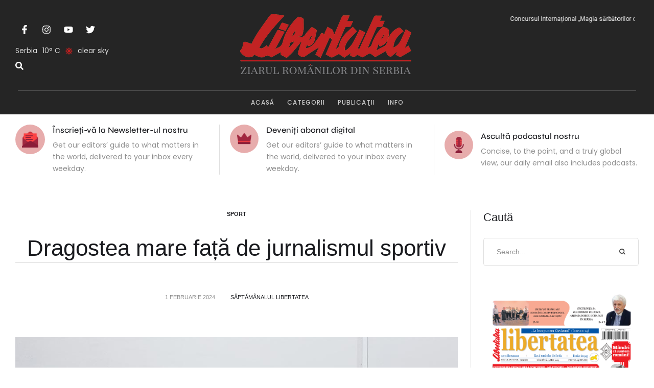

--- FILE ---
content_type: text/html; charset=UTF-8
request_url: https://libertatea.rs/dragostea-mare-fata-de-jurnalismul-sportiv/
body_size: 36513
content:
<!doctype html>
<html lang="ro-RO">
<head>
	<meta charset="UTF-8" />
	<meta name="viewport" content="width=device-width, initial-scale=1" />
	<link rel="profile" href="https://gmpg.org/xfn/11" />
	<meta name='robots' content='index, follow, max-image-preview:large, max-snippet:-1, max-video-preview:-1' />

	<!-- This site is optimized with the Yoast SEO plugin v26.7 - https://yoast.com/wordpress/plugins/seo/ -->
	<title>Dragostea mare față de jurnalismul sportiv &#8226; Libertatea</title>
	<link rel="canonical" href="https://libertatea.rs/dragostea-mare-fata-de-jurnalismul-sportiv/" />
	<meta property="og:locale" content="ro_RO" />
	<meta property="og:type" content="article" />
	<meta property="og:title" content="Dragostea mare față de jurnalismul sportiv &#8226; Libertatea" />
	<meta property="og:description" content="Jurnalistul Vasilie Petrică este angajat la Casa de Presă și Editură „Libertatea” din Panciova, unde redactează două pagini importante: Sport și Comuna Vârșeț. Totodată, Vasilie a organizat cu succes mai multe ediții ale tradiționalei manifestări sportive „Cupa Libertății”. În cadrul acestui interviu, vom face o retrospectivă a activităților sale și vom afla care sunt planurile..." />
	<meta property="og:url" content="https://libertatea.rs/dragostea-mare-fata-de-jurnalismul-sportiv/" />
	<meta property="og:site_name" content="Libertatea" />
	<meta property="article:publisher" content="https://www.facebook.com/cpelibertatea/" />
	<meta property="article:published_time" content="2024-02-01T11:34:38+00:00" />
	<meta property="article:modified_time" content="2024-02-01T11:34:39+00:00" />
	<meta property="og:image" content="https://libertatea.rs/wp-content/uploads/2024/02/11-d-5.jpg" />
	<meta property="og:image:width" content="1000" />
	<meta property="og:image:height" content="600" />
	<meta property="og:image:type" content="image/jpeg" />
	<meta name="author" content="Săptămânalul Libertatea" />
	<meta name="twitter:card" content="summary_large_image" />
	<meta name="twitter:label1" content="Scris de" />
	<meta name="twitter:data1" content="Săptămânalul Libertatea" />
	<meta name="twitter:label2" content="Timp estimat pentru citire" />
	<meta name="twitter:data2" content="3 minute" />
	<script type="application/ld+json" class="yoast-schema-graph">{"@context":"https://schema.org","@graph":[{"@type":"Article","@id":"https://libertatea.rs/dragostea-mare-fata-de-jurnalismul-sportiv/#article","isPartOf":{"@id":"https://libertatea.rs/dragostea-mare-fata-de-jurnalismul-sportiv/"},"author":{"name":"Săptămânalul Libertatea","@id":"https://libertatea.rs/#/schema/person/46af4193be37b4e58627b70a25432523"},"headline":"Dragostea mare față de jurnalismul sportiv","datePublished":"2024-02-01T11:34:38+00:00","dateModified":"2024-02-01T11:34:39+00:00","mainEntityOfPage":{"@id":"https://libertatea.rs/dragostea-mare-fata-de-jurnalismul-sportiv/"},"wordCount":548,"publisher":{"@id":"https://libertatea.rs/#organization"},"image":{"@id":"https://libertatea.rs/dragostea-mare-fata-de-jurnalismul-sportiv/#primaryimage"},"thumbnailUrl":"https://libertatea.rs/wp-content/uploads/2024/02/11-d-5.jpg","keywords":["sport"],"articleSection":["Sport"],"inLanguage":"ro-RO"},{"@type":"WebPage","@id":"https://libertatea.rs/dragostea-mare-fata-de-jurnalismul-sportiv/","url":"https://libertatea.rs/dragostea-mare-fata-de-jurnalismul-sportiv/","name":"Dragostea mare față de jurnalismul sportiv &#8226; Libertatea","isPartOf":{"@id":"https://libertatea.rs/#website"},"primaryImageOfPage":{"@id":"https://libertatea.rs/dragostea-mare-fata-de-jurnalismul-sportiv/#primaryimage"},"image":{"@id":"https://libertatea.rs/dragostea-mare-fata-de-jurnalismul-sportiv/#primaryimage"},"thumbnailUrl":"https://libertatea.rs/wp-content/uploads/2024/02/11-d-5.jpg","datePublished":"2024-02-01T11:34:38+00:00","dateModified":"2024-02-01T11:34:39+00:00","breadcrumb":{"@id":"https://libertatea.rs/dragostea-mare-fata-de-jurnalismul-sportiv/#breadcrumb"},"inLanguage":"ro-RO","potentialAction":[{"@type":"ReadAction","target":["https://libertatea.rs/dragostea-mare-fata-de-jurnalismul-sportiv/"]}]},{"@type":"ImageObject","inLanguage":"ro-RO","@id":"https://libertatea.rs/dragostea-mare-fata-de-jurnalismul-sportiv/#primaryimage","url":"https://libertatea.rs/wp-content/uploads/2024/02/11-d-5.jpg","contentUrl":"https://libertatea.rs/wp-content/uploads/2024/02/11-d-5.jpg","width":1000,"height":600},{"@type":"BreadcrumbList","@id":"https://libertatea.rs/dragostea-mare-fata-de-jurnalismul-sportiv/#breadcrumb","itemListElement":[{"@type":"ListItem","position":1,"name":"Prima pagină","item":"https://libertatea.rs/"},{"@type":"ListItem","position":2,"name":"Dragostea mare față de jurnalismul sportiv"}]},{"@type":"WebSite","@id":"https://libertatea.rs/#website","url":"https://libertatea.rs/","name":"Libertatea","description":"Fereastra noastră spre Europa","publisher":{"@id":"https://libertatea.rs/#organization"},"potentialAction":[{"@type":"SearchAction","target":{"@type":"EntryPoint","urlTemplate":"https://libertatea.rs/?s={search_term_string}"},"query-input":{"@type":"PropertyValueSpecification","valueRequired":true,"valueName":"search_term_string"}}],"inLanguage":"ro-RO"},{"@type":"Organization","@id":"https://libertatea.rs/#organization","name":"C.P.E. Libertatea","url":"https://libertatea.rs/","logo":{"@type":"ImageObject","inLanguage":"ro-RO","@id":"https://libertatea.rs/#/schema/logo/image/","url":"https://libertatea.rs/wp-content/uploads/2019/04/libertatea-logo-1.png","contentUrl":"https://libertatea.rs/wp-content/uploads/2019/04/libertatea-logo-1.png","width":600,"height":161,"caption":"C.P.E. Libertatea"},"image":{"@id":"https://libertatea.rs/#/schema/logo/image/"},"sameAs":["https://www.facebook.com/cpelibertatea/","https://www.instagram.com/saptamanalul_libertatea/"]},{"@type":"Person","@id":"https://libertatea.rs/#/schema/person/46af4193be37b4e58627b70a25432523","name":"Săptămânalul Libertatea","image":{"@type":"ImageObject","inLanguage":"ro-RO","@id":"https://libertatea.rs/#/schema/person/image/","url":"https://secure.gravatar.com/avatar/893f94ebb831498971f72852699068fa1012448d15b0b739085b72f1f2ff7b21?s=96&d=mm&r=g","contentUrl":"https://secure.gravatar.com/avatar/893f94ebb831498971f72852699068fa1012448d15b0b739085b72f1f2ff7b21?s=96&d=mm&r=g","caption":"Săptămânalul Libertatea"},"url":"https://libertatea.rs/author/stratulatdenis/"}]}</script>
	<!-- / Yoast SEO plugin. -->


<link rel="alternate" type="application/rss+xml" title="Libertatea &raquo; Flux" href="https://libertatea.rs/feed/" />
<link rel="alternate" type="application/rss+xml" title="Libertatea &raquo; Flux comentarii" href="https://libertatea.rs/comments/feed/" />
<link rel="alternate" title="oEmbed (JSON)" type="application/json+oembed" href="https://libertatea.rs/wp-json/oembed/1.0/embed?url=https%3A%2F%2Flibertatea.rs%2Fdragostea-mare-fata-de-jurnalismul-sportiv%2F" />
<link rel="alternate" title="oEmbed (XML)" type="text/xml+oembed" href="https://libertatea.rs/wp-json/oembed/1.0/embed?url=https%3A%2F%2Flibertatea.rs%2Fdragostea-mare-fata-de-jurnalismul-sportiv%2F&#038;format=xml" />
<style id='wp-img-auto-sizes-contain-inline-css' type='text/css'>
img:is([sizes=auto i],[sizes^="auto," i]){contain-intrinsic-size:3000px 1500px}
/*# sourceURL=wp-img-auto-sizes-contain-inline-css */
</style>
<link rel='stylesheet' id='cmsmasters-default-vars-css' href='https://libertatea.rs/wp-content/themes/libertateav2/assets/css/default-vars.min.css?ver=1.0.0' type='text/css' media='all' />
<style id='wp-emoji-styles-inline-css' type='text/css'>

	img.wp-smiley, img.emoji {
		display: inline !important;
		border: none !important;
		box-shadow: none !important;
		height: 1em !important;
		width: 1em !important;
		margin: 0 0.07em !important;
		vertical-align: -0.1em !important;
		background: none !important;
		padding: 0 !important;
	}
/*# sourceURL=wp-emoji-styles-inline-css */
</style>
<style id='classic-theme-styles-inline-css' type='text/css'>
/*! This file is auto-generated */
.wp-block-button__link{color:#fff;background-color:#32373c;border-radius:9999px;box-shadow:none;text-decoration:none;padding:calc(.667em + 2px) calc(1.333em + 2px);font-size:1.125em}.wp-block-file__button{background:#32373c;color:#fff;text-decoration:none}
/*# sourceURL=/wp-includes/css/classic-themes.min.css */
</style>
<style id='global-styles-inline-css' type='text/css'>
:root{--wp--preset--aspect-ratio--square: 1;--wp--preset--aspect-ratio--4-3: 4/3;--wp--preset--aspect-ratio--3-4: 3/4;--wp--preset--aspect-ratio--3-2: 3/2;--wp--preset--aspect-ratio--2-3: 2/3;--wp--preset--aspect-ratio--16-9: 16/9;--wp--preset--aspect-ratio--9-16: 9/16;--wp--preset--color--black: #000000;--wp--preset--color--cyan-bluish-gray: #abb8c3;--wp--preset--color--white: #ffffff;--wp--preset--color--pale-pink: #f78da7;--wp--preset--color--vivid-red: #cf2e2e;--wp--preset--color--luminous-vivid-orange: #ff6900;--wp--preset--color--luminous-vivid-amber: #fcb900;--wp--preset--color--light-green-cyan: #7bdcb5;--wp--preset--color--vivid-green-cyan: #00d084;--wp--preset--color--pale-cyan-blue: #8ed1fc;--wp--preset--color--vivid-cyan-blue: #0693e3;--wp--preset--color--vivid-purple: #9b51e0;--wp--preset--color--cmsmasters-colors-text: var(--cmsmasters-colors-text);--wp--preset--color--cmsmasters-colors-link: var(--cmsmasters-colors-link);--wp--preset--color--cmsmasters-colors-hover: var(--cmsmasters-colors-hover);--wp--preset--color--cmsmasters-colors-heading: var(--cmsmasters-colors-heading);--wp--preset--color--cmsmasters-colors-bg: var(--cmsmasters-colors-bg);--wp--preset--color--cmsmasters-colors-alternate: var(--cmsmasters-colors-alternate);--wp--preset--color--cmsmasters-colors-bd: var(--cmsmasters-colors-bd);--wp--preset--gradient--vivid-cyan-blue-to-vivid-purple: linear-gradient(135deg,rgb(6,147,227) 0%,rgb(155,81,224) 100%);--wp--preset--gradient--light-green-cyan-to-vivid-green-cyan: linear-gradient(135deg,rgb(122,220,180) 0%,rgb(0,208,130) 100%);--wp--preset--gradient--luminous-vivid-amber-to-luminous-vivid-orange: linear-gradient(135deg,rgb(252,185,0) 0%,rgb(255,105,0) 100%);--wp--preset--gradient--luminous-vivid-orange-to-vivid-red: linear-gradient(135deg,rgb(255,105,0) 0%,rgb(207,46,46) 100%);--wp--preset--gradient--very-light-gray-to-cyan-bluish-gray: linear-gradient(135deg,rgb(238,238,238) 0%,rgb(169,184,195) 100%);--wp--preset--gradient--cool-to-warm-spectrum: linear-gradient(135deg,rgb(74,234,220) 0%,rgb(151,120,209) 20%,rgb(207,42,186) 40%,rgb(238,44,130) 60%,rgb(251,105,98) 80%,rgb(254,248,76) 100%);--wp--preset--gradient--blush-light-purple: linear-gradient(135deg,rgb(255,206,236) 0%,rgb(152,150,240) 100%);--wp--preset--gradient--blush-bordeaux: linear-gradient(135deg,rgb(254,205,165) 0%,rgb(254,45,45) 50%,rgb(107,0,62) 100%);--wp--preset--gradient--luminous-dusk: linear-gradient(135deg,rgb(255,203,112) 0%,rgb(199,81,192) 50%,rgb(65,88,208) 100%);--wp--preset--gradient--pale-ocean: linear-gradient(135deg,rgb(255,245,203) 0%,rgb(182,227,212) 50%,rgb(51,167,181) 100%);--wp--preset--gradient--electric-grass: linear-gradient(135deg,rgb(202,248,128) 0%,rgb(113,206,126) 100%);--wp--preset--gradient--midnight: linear-gradient(135deg,rgb(2,3,129) 0%,rgb(40,116,252) 100%);--wp--preset--font-size--small: 13px;--wp--preset--font-size--medium: 20px;--wp--preset--font-size--large: 36px;--wp--preset--font-size--x-large: 42px;--wp--preset--spacing--20: 0.44rem;--wp--preset--spacing--30: 0.67rem;--wp--preset--spacing--40: 1rem;--wp--preset--spacing--50: 1.5rem;--wp--preset--spacing--60: 2.25rem;--wp--preset--spacing--70: 3.38rem;--wp--preset--spacing--80: 5.06rem;--wp--preset--shadow--natural: 6px 6px 9px rgba(0, 0, 0, 0.2);--wp--preset--shadow--deep: 12px 12px 50px rgba(0, 0, 0, 0.4);--wp--preset--shadow--sharp: 6px 6px 0px rgba(0, 0, 0, 0.2);--wp--preset--shadow--outlined: 6px 6px 0px -3px rgb(255, 255, 255), 6px 6px rgb(0, 0, 0);--wp--preset--shadow--crisp: 6px 6px 0px rgb(0, 0, 0);}:where(.is-layout-flex){gap: 0.5em;}:where(.is-layout-grid){gap: 0.5em;}body .is-layout-flex{display: flex;}.is-layout-flex{flex-wrap: wrap;align-items: center;}.is-layout-flex > :is(*, div){margin: 0;}body .is-layout-grid{display: grid;}.is-layout-grid > :is(*, div){margin: 0;}:where(.wp-block-columns.is-layout-flex){gap: 2em;}:where(.wp-block-columns.is-layout-grid){gap: 2em;}:where(.wp-block-post-template.is-layout-flex){gap: 1.25em;}:where(.wp-block-post-template.is-layout-grid){gap: 1.25em;}.has-black-color{color: var(--wp--preset--color--black) !important;}.has-cyan-bluish-gray-color{color: var(--wp--preset--color--cyan-bluish-gray) !important;}.has-white-color{color: var(--wp--preset--color--white) !important;}.has-pale-pink-color{color: var(--wp--preset--color--pale-pink) !important;}.has-vivid-red-color{color: var(--wp--preset--color--vivid-red) !important;}.has-luminous-vivid-orange-color{color: var(--wp--preset--color--luminous-vivid-orange) !important;}.has-luminous-vivid-amber-color{color: var(--wp--preset--color--luminous-vivid-amber) !important;}.has-light-green-cyan-color{color: var(--wp--preset--color--light-green-cyan) !important;}.has-vivid-green-cyan-color{color: var(--wp--preset--color--vivid-green-cyan) !important;}.has-pale-cyan-blue-color{color: var(--wp--preset--color--pale-cyan-blue) !important;}.has-vivid-cyan-blue-color{color: var(--wp--preset--color--vivid-cyan-blue) !important;}.has-vivid-purple-color{color: var(--wp--preset--color--vivid-purple) !important;}.has-black-background-color{background-color: var(--wp--preset--color--black) !important;}.has-cyan-bluish-gray-background-color{background-color: var(--wp--preset--color--cyan-bluish-gray) !important;}.has-white-background-color{background-color: var(--wp--preset--color--white) !important;}.has-pale-pink-background-color{background-color: var(--wp--preset--color--pale-pink) !important;}.has-vivid-red-background-color{background-color: var(--wp--preset--color--vivid-red) !important;}.has-luminous-vivid-orange-background-color{background-color: var(--wp--preset--color--luminous-vivid-orange) !important;}.has-luminous-vivid-amber-background-color{background-color: var(--wp--preset--color--luminous-vivid-amber) !important;}.has-light-green-cyan-background-color{background-color: var(--wp--preset--color--light-green-cyan) !important;}.has-vivid-green-cyan-background-color{background-color: var(--wp--preset--color--vivid-green-cyan) !important;}.has-pale-cyan-blue-background-color{background-color: var(--wp--preset--color--pale-cyan-blue) !important;}.has-vivid-cyan-blue-background-color{background-color: var(--wp--preset--color--vivid-cyan-blue) !important;}.has-vivid-purple-background-color{background-color: var(--wp--preset--color--vivid-purple) !important;}.has-black-border-color{border-color: var(--wp--preset--color--black) !important;}.has-cyan-bluish-gray-border-color{border-color: var(--wp--preset--color--cyan-bluish-gray) !important;}.has-white-border-color{border-color: var(--wp--preset--color--white) !important;}.has-pale-pink-border-color{border-color: var(--wp--preset--color--pale-pink) !important;}.has-vivid-red-border-color{border-color: var(--wp--preset--color--vivid-red) !important;}.has-luminous-vivid-orange-border-color{border-color: var(--wp--preset--color--luminous-vivid-orange) !important;}.has-luminous-vivid-amber-border-color{border-color: var(--wp--preset--color--luminous-vivid-amber) !important;}.has-light-green-cyan-border-color{border-color: var(--wp--preset--color--light-green-cyan) !important;}.has-vivid-green-cyan-border-color{border-color: var(--wp--preset--color--vivid-green-cyan) !important;}.has-pale-cyan-blue-border-color{border-color: var(--wp--preset--color--pale-cyan-blue) !important;}.has-vivid-cyan-blue-border-color{border-color: var(--wp--preset--color--vivid-cyan-blue) !important;}.has-vivid-purple-border-color{border-color: var(--wp--preset--color--vivid-purple) !important;}.has-vivid-cyan-blue-to-vivid-purple-gradient-background{background: var(--wp--preset--gradient--vivid-cyan-blue-to-vivid-purple) !important;}.has-light-green-cyan-to-vivid-green-cyan-gradient-background{background: var(--wp--preset--gradient--light-green-cyan-to-vivid-green-cyan) !important;}.has-luminous-vivid-amber-to-luminous-vivid-orange-gradient-background{background: var(--wp--preset--gradient--luminous-vivid-amber-to-luminous-vivid-orange) !important;}.has-luminous-vivid-orange-to-vivid-red-gradient-background{background: var(--wp--preset--gradient--luminous-vivid-orange-to-vivid-red) !important;}.has-very-light-gray-to-cyan-bluish-gray-gradient-background{background: var(--wp--preset--gradient--very-light-gray-to-cyan-bluish-gray) !important;}.has-cool-to-warm-spectrum-gradient-background{background: var(--wp--preset--gradient--cool-to-warm-spectrum) !important;}.has-blush-light-purple-gradient-background{background: var(--wp--preset--gradient--blush-light-purple) !important;}.has-blush-bordeaux-gradient-background{background: var(--wp--preset--gradient--blush-bordeaux) !important;}.has-luminous-dusk-gradient-background{background: var(--wp--preset--gradient--luminous-dusk) !important;}.has-pale-ocean-gradient-background{background: var(--wp--preset--gradient--pale-ocean) !important;}.has-electric-grass-gradient-background{background: var(--wp--preset--gradient--electric-grass) !important;}.has-midnight-gradient-background{background: var(--wp--preset--gradient--midnight) !important;}.has-small-font-size{font-size: var(--wp--preset--font-size--small) !important;}.has-medium-font-size{font-size: var(--wp--preset--font-size--medium) !important;}.has-large-font-size{font-size: var(--wp--preset--font-size--large) !important;}.has-x-large-font-size{font-size: var(--wp--preset--font-size--x-large) !important;}
:where(.wp-block-post-template.is-layout-flex){gap: 1.25em;}:where(.wp-block-post-template.is-layout-grid){gap: 1.25em;}
:where(.wp-block-term-template.is-layout-flex){gap: 1.25em;}:where(.wp-block-term-template.is-layout-grid){gap: 1.25em;}
:where(.wp-block-columns.is-layout-flex){gap: 2em;}:where(.wp-block-columns.is-layout-grid){gap: 2em;}
:root :where(.wp-block-pullquote){font-size: 1.5em;line-height: 1.6;}
/*# sourceURL=global-styles-inline-css */
</style>
<link rel='stylesheet' id='cm-frontend-css' href='https://libertatea.rs/wp-content/plugins/constellation//assets/css/frontend.css?ver=6.9' type='text/css' media='all' />
<link rel='stylesheet' id='woocommerce-layout-css' href='https://libertatea.rs/wp-content/plugins/woocommerce/assets/css/woocommerce-layout.css?ver=10.4.3' type='text/css' media='all' />
<link rel='stylesheet' id='woocommerce-smallscreen-css' href='https://libertatea.rs/wp-content/plugins/woocommerce/assets/css/woocommerce-smallscreen.css?ver=10.4.3' type='text/css' media='only screen and (max-width: 768px)' />
<link rel='stylesheet' id='woocommerce-general-css' href='https://libertatea.rs/wp-content/uploads/elementor/css/daily-bulletin-woocommerce.min.css?ver=1.0.0' type='text/css' media='all' />
<style id='woocommerce-inline-inline-css' type='text/css'>
.woocommerce form .form-row .required { visibility: visible; }
/*# sourceURL=woocommerce-inline-inline-css */
</style>
<link rel='stylesheet' id='daily-bulletin-root-style-css' href='https://libertatea.rs/wp-content/themes/libertateav2/style.css?ver=1.0.0' type='text/css' media='all' />
<link rel='stylesheet' id='elementor-icons-css' href='https://libertatea.rs/wp-content/plugins/elementor/assets/lib/eicons/css/elementor-icons.min.css?ver=5.45.0' type='text/css' media='all' />
<link rel='stylesheet' id='daily-bulletin-frontend-css' href='https://libertatea.rs/wp-content/uploads/elementor/css/daily-bulletin-frontend.min.css?ver=screen' type='text/css' media='all' />
<link rel='stylesheet' id='daily-bulletin-gutenberg-css' href='https://libertatea.rs/wp-content/uploads/elementor/css/daily-bulletin-gutenberg-wp-frontend.min.css?ver=1.0.0' type='text/css' media='all' />
<style id='daily-bulletin-gutenberg-inline-css' type='text/css'>

			.has-cmsmasters-colors-text-color {
				color: var(--cmsmasters-colors-text) !important;
			}

			.has-cmsmasters-colors-text-background-color {
				background-color: var(--cmsmasters-colors-text) !important;
			}
			
			.has-cmsmasters-colors-link-color {
				color: var(--cmsmasters-colors-link) !important;
			}

			.has-cmsmasters-colors-link-background-color {
				background-color: var(--cmsmasters-colors-link) !important;
			}
			
			.has-cmsmasters-colors-hover-color {
				color: var(--cmsmasters-colors-hover) !important;
			}

			.has-cmsmasters-colors-hover-background-color {
				background-color: var(--cmsmasters-colors-hover) !important;
			}
			
			.has-cmsmasters-colors-heading-color {
				color: var(--cmsmasters-colors-heading) !important;
			}

			.has-cmsmasters-colors-heading-background-color {
				background-color: var(--cmsmasters-colors-heading) !important;
			}
			
			.has-cmsmasters-colors-bg-color {
				color: var(--cmsmasters-colors-bg) !important;
			}

			.has-cmsmasters-colors-bg-background-color {
				background-color: var(--cmsmasters-colors-bg) !important;
			}
			
			.has-cmsmasters-colors-alternate-color {
				color: var(--cmsmasters-colors-alternate) !important;
			}

			.has-cmsmasters-colors-alternate-background-color {
				background-color: var(--cmsmasters-colors-alternate) !important;
			}
			
			.has-cmsmasters-colors-bd-color {
				color: var(--cmsmasters-colors-bd) !important;
			}

			.has-cmsmasters-colors-bd-background-color {
				background-color: var(--cmsmasters-colors-bd) !important;
			}
			
/*# sourceURL=daily-bulletin-gutenberg-inline-css */
</style>
<link rel='stylesheet' id='elementor-frontend-css' href='https://libertatea.rs/wp-content/uploads/elementor/css/custom-frontend.min.css?ver=1769173941' type='text/css' media='all' />
<link rel='stylesheet' id='elementor-post-612846-css' href='https://libertatea.rs/wp-content/uploads/elementor/css/post-612846.css?ver=1769173941' type='text/css' media='all' />
<link rel='stylesheet' id='cmsmasters-icons-css' href='https://libertatea.rs/wp-content/plugins/cmsmasters-elementor-addon/assets/lib/cmsicons/css/cmsmasters-icons.min.css?ver=1.0.0' type='text/css' media='all' />
<link rel='stylesheet' id='cmsmasters-frontend-css' href='https://libertatea.rs/wp-content/uploads/elementor/css/cmsmasters-custom-frontend.min.css?ver=1769173941' type='text/css' media='all' />
<link rel='stylesheet' id='elementor-post-613513-css' href='https://libertatea.rs/wp-content/uploads/elementor/css/post-613513.css?ver=1769173942' type='text/css' media='all' />
<link rel='stylesheet' id='elementor-post-613489-css' href='https://libertatea.rs/wp-content/uploads/elementor/css/post-613489.css?ver=1769173942' type='text/css' media='all' />
<link rel='stylesheet' id='libertateav2-child-style-css' href='https://libertatea.rs/wp-content/themes/daily-bulletin-child/style.css?ver=1.0.1' type='text/css' media='all' />
<link rel='stylesheet' id='elementor-gf-roboto-css' href='https://fonts.googleapis.com/css?family=Roboto:100,100italic,200,200italic,300,300italic,400,400italic,500,500italic,600,600italic,700,700italic,800,800italic,900,900italic&#038;display=swap&#038;subset=latin-ext' type='text/css' media='all' />
<link rel='stylesheet' id='elementor-gf-frankruhllibre-css' href='https://fonts.googleapis.com/css?family=Frank+Ruhl+Libre:100,100italic,200,200italic,300,300italic,400,400italic,500,500italic,600,600italic,700,700italic,800,800italic,900,900italic&#038;display=swap&#038;subset=latin-ext' type='text/css' media='all' />
<link rel='stylesheet' id='elementor-icons-Local-Icons-css' href='//libertatea.rs/wp-content/uploads/elementor/cmsmasters-local-icons/Local-Icons/style.css?ver=1.0.0' type='text/css' media='all' />
<script type="text/javascript" src="https://libertatea.rs/wp-includes/js/jquery/jquery.min.js?ver=3.7.1" id="jquery-core-js"></script>
<script type="text/javascript" src="https://libertatea.rs/wp-includes/js/jquery/jquery-migrate.min.js?ver=3.4.1" id="jquery-migrate-js"></script>
<script type="text/javascript" src="https://libertatea.rs/wp-content/plugins/woocommerce/assets/js/jquery-blockui/jquery.blockUI.min.js?ver=2.7.0-wc.10.4.3" id="wc-jquery-blockui-js" defer="defer" data-wp-strategy="defer"></script>
<script type="text/javascript" id="wc-add-to-cart-js-extra">
/* <![CDATA[ */
var wc_add_to_cart_params = {"ajax_url":"/wp-admin/admin-ajax.php","wc_ajax_url":"/?wc-ajax=%%endpoint%%","i18n_view_cart":"Vezi co\u0219ul","cart_url":"https://libertatea.rs/cos/","is_cart":"","cart_redirect_after_add":"no"};
//# sourceURL=wc-add-to-cart-js-extra
/* ]]> */
</script>
<script type="text/javascript" src="https://libertatea.rs/wp-content/plugins/woocommerce/assets/js/frontend/add-to-cart.min.js?ver=10.4.3" id="wc-add-to-cart-js" defer="defer" data-wp-strategy="defer"></script>
<script type="text/javascript" src="https://libertatea.rs/wp-content/plugins/woocommerce/assets/js/js-cookie/js.cookie.min.js?ver=2.1.4-wc.10.4.3" id="wc-js-cookie-js" defer="defer" data-wp-strategy="defer"></script>
<script type="text/javascript" id="woocommerce-js-extra">
/* <![CDATA[ */
var woocommerce_params = {"ajax_url":"/wp-admin/admin-ajax.php","wc_ajax_url":"/?wc-ajax=%%endpoint%%","i18n_password_show":"Arat\u0103 parola","i18n_password_hide":"Ascunde parola"};
//# sourceURL=woocommerce-js-extra
/* ]]> */
</script>
<script type="text/javascript" src="https://libertatea.rs/wp-content/plugins/woocommerce/assets/js/frontend/woocommerce.min.js?ver=10.4.3" id="woocommerce-js" defer="defer" data-wp-strategy="defer"></script>
<link rel="EditURI" type="application/rsd+xml" title="RSD" href="https://libertatea.rs/xmlrpc.php?rsd" />
<meta name="generator" content="WordPress 6.9" />
<meta name="generator" content="WooCommerce 10.4.3" />
<link rel='shortlink' href='https://libertatea.rs/?p=611046' />
	<noscript><style>.woocommerce-product-gallery{ opacity: 1 !important; }</style></noscript>
	<meta name="generator" content="Elementor 3.34.1; features: e_font_icon_svg, additional_custom_breakpoints; settings: css_print_method-external, google_font-enabled, font_display-swap">
			<style>
				.e-con.e-parent:nth-of-type(n+4):not(.e-lazyloaded):not(.e-no-lazyload),
				.e-con.e-parent:nth-of-type(n+4):not(.e-lazyloaded):not(.e-no-lazyload) * {
					background-image: none !important;
				}
				@media screen and (max-height: 1024px) {
					.e-con.e-parent:nth-of-type(n+3):not(.e-lazyloaded):not(.e-no-lazyload),
					.e-con.e-parent:nth-of-type(n+3):not(.e-lazyloaded):not(.e-no-lazyload) * {
						background-image: none !important;
					}
				}
				@media screen and (max-height: 640px) {
					.e-con.e-parent:nth-of-type(n+2):not(.e-lazyloaded):not(.e-no-lazyload),
					.e-con.e-parent:nth-of-type(n+2):not(.e-lazyloaded):not(.e-no-lazyload) * {
						background-image: none !important;
					}
				}
			</style>
					<style type="text/css" id="wp-custom-css">
			.cmsmasters-widget-meta-data {
  width: 100%;
  justify-content: end;
	padding-right:0 !important;
	margin-right:0 !important;
}
.cmsmasters-ticker-post-title{
width: 100%;
text-align: right;
padding-right: 0;
margin-right: 0 !important;
}
/********hiding author badge**********/
.elementor-element-5144c30,
.elementor-element-5e947b85{
	display:none;
}		</style>
		</head>
<body id="cmsmasters_body" class="wp-singular post-template-default single single-post postid-611046 single-format-standard wp-embed-responsive wp-theme-libertateav2 wp-child-theme-daily-bulletin-child theme-libertateav2 woocommerce-no-js cmsmasters-content-layout-r-sidebar elementor-default elementor-kit-612846 modula-best-grid-gallery">
<div data-elementor-type="cmsmasters_header" data-elementor-id="613513" class="elementor elementor-613513 cmsmasters-location-cmsmasters_header cmsmasters-header-position-absolute-">			<div class="elementor-inner">
				<div class="elementor-section-wrap">
							<section class="elementor-section elementor-top-section elementor-element elementor-element-1603227b elementor-section-full_width elementor-section-height-default elementor-section-height-default cmsmasters-block-default" data-id="1603227b" data-element_type="section" data-settings="{&quot;background_background&quot;:&quot;classic&quot;}">
						<div class="elementor-container elementor-column-gap-no">
					<div class="elementor-column elementor-col-100 elementor-top-column elementor-element elementor-element-6ca6b312" data-id="6ca6b312" data-element_type="column" data-settings="{&quot;background_background&quot;:&quot;classic&quot;}">
			<div class="elementor-widget-wrap elementor-element-populated">
						<section class="elementor-section elementor-inner-section elementor-element elementor-element-45681bcb elementor-section-content-middle elementor-reverse-mobile elementor-section-boxed elementor-section-height-default elementor-section-height-default cmsmasters-block-default" data-id="45681bcb" data-element_type="section" data-settings="{&quot;background_background&quot;:&quot;classic&quot;}">
						<div class="elementor-container elementor-column-gap-no">
					<div class="elementor-column elementor-col-33 elementor-inner-column elementor-element elementor-element-72af4409" data-id="72af4409" data-element_type="column">
			<div class="elementor-widget-wrap elementor-element-populated">
						<div class="elementor-element elementor-element-330ae24c elementor-shape-circle e-grid-align-left elementor-grid-0 cmsmasters-block-default cmsmasters-sticky-default elementor-widget elementor-widget-social-icons" data-id="330ae24c" data-element_type="widget" data-widget_type="social-icons.default">
				<div class="elementor-widget-container">
							<div class="elementor-social-icons-wrapper elementor-grid" role="list">
							<span class="elementor-grid-item" role="listitem">
					<a class="elementor-icon elementor-social-icon elementor-social-icon-facebook-f elementor-repeater-item-dbd60d9" href="#" target="_blank">
						<span class="elementor-screen-only">Facebook-f</span>
						<svg aria-hidden="true" class="e-font-icon-svg e-fab-facebook-f" viewBox="0 0 320 512" xmlns="http://www.w3.org/2000/svg"><path d="M279.14 288l14.22-92.66h-88.91v-60.13c0-25.35 12.42-50.06 52.24-50.06h40.42V6.26S260.43 0 225.36 0c-73.22 0-121.08 44.38-121.08 124.72v70.62H22.89V288h81.39v224h100.17V288z"></path></svg>					</a>
				</span>
							<span class="elementor-grid-item" role="listitem">
					<a class="elementor-icon elementor-social-icon elementor-social-icon-instagram elementor-repeater-item-b27f2c1" href="#" target="_blank">
						<span class="elementor-screen-only">Instagram</span>
						<svg aria-hidden="true" class="e-font-icon-svg e-fab-instagram" viewBox="0 0 448 512" xmlns="http://www.w3.org/2000/svg"><path d="M224.1 141c-63.6 0-114.9 51.3-114.9 114.9s51.3 114.9 114.9 114.9S339 319.5 339 255.9 287.7 141 224.1 141zm0 189.6c-41.1 0-74.7-33.5-74.7-74.7s33.5-74.7 74.7-74.7 74.7 33.5 74.7 74.7-33.6 74.7-74.7 74.7zm146.4-194.3c0 14.9-12 26.8-26.8 26.8-14.9 0-26.8-12-26.8-26.8s12-26.8 26.8-26.8 26.8 12 26.8 26.8zm76.1 27.2c-1.7-35.9-9.9-67.7-36.2-93.9-26.2-26.2-58-34.4-93.9-36.2-37-2.1-147.9-2.1-184.9 0-35.8 1.7-67.6 9.9-93.9 36.1s-34.4 58-36.2 93.9c-2.1 37-2.1 147.9 0 184.9 1.7 35.9 9.9 67.7 36.2 93.9s58 34.4 93.9 36.2c37 2.1 147.9 2.1 184.9 0 35.9-1.7 67.7-9.9 93.9-36.2 26.2-26.2 34.4-58 36.2-93.9 2.1-37 2.1-147.8 0-184.8zM398.8 388c-7.8 19.6-22.9 34.7-42.6 42.6-29.5 11.7-99.5 9-132.1 9s-102.7 2.6-132.1-9c-19.6-7.8-34.7-22.9-42.6-42.6-11.7-29.5-9-99.5-9-132.1s-2.6-102.7 9-132.1c7.8-19.6 22.9-34.7 42.6-42.6 29.5-11.7 99.5-9 132.1-9s102.7-2.6 132.1 9c19.6 7.8 34.7 22.9 42.6 42.6 11.7 29.5 9 99.5 9 132.1s2.7 102.7-9 132.1z"></path></svg>					</a>
				</span>
							<span class="elementor-grid-item" role="listitem">
					<a class="elementor-icon elementor-social-icon elementor-social-icon-youtube elementor-repeater-item-6d3666b" href="#" target="_blank">
						<span class="elementor-screen-only">Youtube</span>
						<svg aria-hidden="true" class="e-font-icon-svg e-fab-youtube" viewBox="0 0 576 512" xmlns="http://www.w3.org/2000/svg"><path d="M549.655 124.083c-6.281-23.65-24.787-42.276-48.284-48.597C458.781 64 288 64 288 64S117.22 64 74.629 75.486c-23.497 6.322-42.003 24.947-48.284 48.597-11.412 42.867-11.412 132.305-11.412 132.305s0 89.438 11.412 132.305c6.281 23.65 24.787 41.5 48.284 47.821C117.22 448 288 448 288 448s170.78 0 213.371-11.486c23.497-6.321 42.003-24.171 48.284-47.821 11.412-42.867 11.412-132.305 11.412-132.305s0-89.438-11.412-132.305zm-317.51 213.508V175.185l142.739 81.205-142.739 81.201z"></path></svg>					</a>
				</span>
							<span class="elementor-grid-item" role="listitem">
					<a class="elementor-icon elementor-social-icon elementor-social-icon-twitter elementor-repeater-item-ec7473d" href="#" target="_blank">
						<span class="elementor-screen-only">Twitter</span>
						<svg aria-hidden="true" class="e-font-icon-svg e-fab-twitter" viewBox="0 0 512 512" xmlns="http://www.w3.org/2000/svg"><path d="M459.37 151.716c.325 4.548.325 9.097.325 13.645 0 138.72-105.583 298.558-298.558 298.558-59.452 0-114.68-17.219-161.137-47.106 8.447.974 16.568 1.299 25.34 1.299 49.055 0 94.213-16.568 130.274-44.832-46.132-.975-84.792-31.188-98.112-72.772 6.498.974 12.995 1.624 19.818 1.624 9.421 0 18.843-1.3 27.614-3.573-48.081-9.747-84.143-51.98-84.143-102.985v-1.299c13.969 7.797 30.214 12.67 47.431 13.319-28.264-18.843-46.781-51.005-46.781-87.391 0-19.492 5.197-37.36 14.294-52.954 51.655 63.675 129.3 105.258 216.365 109.807-1.624-7.797-2.599-15.918-2.599-24.04 0-57.828 46.782-104.934 104.934-104.934 30.213 0 57.502 12.67 76.67 33.137 23.715-4.548 46.456-13.32 66.599-25.34-7.798 24.366-24.366 44.833-46.132 57.827 21.117-2.273 41.584-8.122 60.426-16.243-14.292 20.791-32.161 39.308-52.628 54.253z"></path></svg>					</a>
				</span>
					</div>
						</div>
				</div>
				<div class="elementor-element elementor-element-7be86080 elementor-hidden-tablet elementor-hidden-mobile cmsmasters-block-default cmsmasters-sticky-default elementor-widget elementor-widget-cmsmasters-weather" data-id="7be86080" data-element_type="widget" data-settings="{&quot;api_key&quot;:false}" data-widget_type="cmsmasters-weather.line">
				<div class="elementor-widget-container">
							<div class="cmsmasters-weather" title="Serbia,Belgrade" data-temperature-scale="c" data-description-type="clear" data-direction="N NNE NE ENE E ESE SE SSE S SSW SW WSW W WNW NW NNW" data-set-cookie="cmsmasters_weather_18_217_190_229=18.217.190.229,Serbia,,Belgrade" data-ip-error="checked" style="--cmsmasters-weather-wind-deg: 330deg">
			<div class="cmsmasters-weather-inner"><div class="weather-field weather-field--region"><div class="weather-field-outer"><div class="weather-field-inner"><span class="weather-region weather-region--city">Serbia</span></div></div><span class="item-sep"></span></div><div class="weather-field weather-field--temperature"><div class="weather-field-outer"><div class="weather-field-inner"><span class="cmsmasters_weather_temperature">10</span></div></div><span class="item-sep"></span></div><div class="weather-field weather-field--description"><div class="weather-field-outer"><div class="weather-icon"><span class="cmsmasters-wrap-icon"><svg class="e-font-icon-svg e-fas-sun" viewBox="0 0 512 512" xmlns="http://www.w3.org/2000/svg"><path d="M256 160c-52.9 0-96 43.1-96 96s43.1 96 96 96 96-43.1 96-96-43.1-96-96-96zm246.4 80.5l-94.7-47.3 33.5-100.4c4.5-13.6-8.4-26.5-21.9-21.9l-100.4 33.5-47.4-94.8c-6.4-12.8-24.6-12.8-31 0l-47.3 94.7L92.7 70.8c-13.6-4.5-26.5 8.4-21.9 21.9l33.5 100.4-94.7 47.4c-12.8 6.4-12.8 24.6 0 31l94.7 47.3-33.5 100.5c-4.5 13.6 8.4 26.5 21.9 21.9l100.4-33.5 47.3 94.7c6.4 12.8 24.6 12.8 31 0l47.3-94.7 100.4 33.5c13.6 4.5 26.5-8.4 21.9-21.9l-33.5-100.4 94.7-47.3c13-6.5 13-24.7.2-31.1zm-155.9 106c-49.9 49.9-131.1 49.9-181 0-49.9-49.9-49.9-131.1 0-181 49.9-49.9 131.1-49.9 181 0 49.9 49.9 49.9 131.1 0 181z"></path></svg></span></div><div class="weather-field-inner">clear sky</div></div></div></div>
		</div>
						</div>
				</div>
				<div class="elementor-element elementor-element-60ed01ec elementor-widget__width-initial elementor-hidden-widescreen elementor-hidden-desktop cmsmasters-trigger-view-stacked cmsmasters-block-default cmsmasters-sticky-default elementor-widget elementor-widget-cmsmasters-offcanvas" data-id="60ed01ec" data-element_type="widget" data-settings="{&quot;content_block&quot;:[{&quot;_id&quot;:&quot;a98955c&quot;,&quot;nav_menu&quot;:&quot;24&quot;,&quot;content_type&quot;:&quot;navigation&quot;,&quot;title&quot;:&quot;&quot;,&quot;logo_image_source&quot;:null,&quot;logo_type&quot;:null,&quot;logo_image&quot;:null,&quot;logo_image_retina&quot;:null,&quot;logo_image_2x&quot;:null,&quot;logo_image_second_toggle&quot;:null,&quot;logo_image_second&quot;:null,&quot;logo_image_2x_second&quot;:null,&quot;logo_title&quot;:null,&quot;logo_link&quot;:null,&quot;logo_custom_url&quot;:null,&quot;description&quot;:null,&quot;sidebar&quot;:null,&quot;saved_section&quot;:null,&quot;offcanvas_item_style&quot;:&quot;&quot;,&quot;content_custom_bg&quot;:null,&quot;box_to_down&quot;:&quot;false&quot;}],&quot;canvas_position&quot;:&quot;left&quot;,&quot;animation_type&quot;:&quot;slide&quot;,&quot;overlay_close&quot;:&quot;yes&quot;,&quot;esc_close&quot;:&quot;yes&quot;}" data-widget_type="cmsmasters-offcanvas.default">
				<div class="elementor-widget-container">
					<div class="elementor-widget-cmsmasters-offcanvas__wrapper"><div class="elementor-widget-cmsmasters-offcanvas__trigger-container"><div class="elementor-widget-cmsmasters-offcanvas__trigger"><span class="elementor-widget-cmsmasters-offcanvas__trigger-icon"><i class="cmsmsdemo-icon- cmsms-demo-icon-menu"></i></span><span class="elementor-widget-cmsmasters-offcanvas__trigger-icon-active"><i class="cmsdemo-icon- cms-demo-icon-close"></i></span></div></div><div class="elementor-widget-cmsmasters-offcanvas__content cmsmasters-offcanvas-content-60ed01ec cmsmasters-canvas-animation-type-slide cmsmasters-canvas-position-left cmsmasters-offcanvas-alignment-left"><div class="elementor-widget-cmsmasters-offcanvas__close-container cmsmasters-close-hor-align- cmsmasters-close-ver-align- cmsmasters-position-inside cmsmasters-close-view-default"><div class="elementor-widget-cmsmasters-offcanvas__close"><span class="elementor-widget-cmsmasters-offcanvas__close-icon"><svg class="e-font-icon-svg e-fas-times" viewBox="0 0 352 512" xmlns="http://www.w3.org/2000/svg"><path d="M242.72 256l100.07-100.07c12.28-12.28 12.28-32.19 0-44.48l-22.24-22.24c-12.28-12.28-32.19-12.28-44.48 0L176 189.28 75.93 89.21c-12.28-12.28-32.19-12.28-44.48 0L9.21 111.45c-12.28 12.28-12.28 32.19 0 44.48L109.28 256 9.21 356.07c-12.28 12.28-12.28 32.19 0 44.48l22.24 22.24c12.28 12.28 32.2 12.28 44.48 0L176 322.72l100.07 100.07c12.28 12.28 32.2 12.28 44.48 0l22.24-22.24c12.28-12.28 12.28-32.19 0-44.48L242.72 256z"></path></svg></span></div></div><div class="elementor-widget-cmsmasters-offcanvas__body"><div class="elementor-widget-cmsmasters-offcanvas__body-container cmsmasters-block-all-down"><div class="elementor-widget-cmsmasters-offcanvas__custom-container elementor-repeater-item-a98955c cmsmasters-box-down-false"><div class="elementor-widget-cmsmasters-offcanvas__custom-container-cont"><div class="elementor-widget-cmsmasters-offcanvas__custom-container-cont-inner"><nav class="elementor-widget-cmsmasters-offcanvas__menu-container"><ul id="menu-1-60ed01ec" class="elementor-widget-cmsmasters-offcanvas__menu-inner"><li id="menu-item-72" class="menu-item menu-item-type-custom menu-item-object-custom menu-item-home menu-item-72"><a href="http://libertatea.rs" class=" elementor-widget-cmsmasters-offcanvas__item elementor-widget-cmsmasters-offcanvas__main-item" aria-label="Menu item">Acasă</a></li>
<li id="menu-item-73" class="menu-item menu-item-type-custom menu-item-object-custom menu-item-has-children menu-item-73"><a href="#" class=" elementor-widget-cmsmasters-offcanvas__item-anchor elementor-widget-cmsmasters-offcanvas__item elementor-widget-cmsmasters-offcanvas__main-item" aria-label="Menu item">Categorii</a>
<ul class="sub-menu">
	<li id="menu-item-34915" class="menu-item menu-item-type-custom menu-item-object-custom menu-item-has-children menu-item-34915"><a href="#" class=" elementor-widget-cmsmasters-offcanvas__item-anchor elementor-widget-cmsmasters-offcanvas__item elementor-widget-cmsmasters-offcanvas__submenu-item" aria-label="Menu item">Periscop local</a>
	<ul class="sub-menu">
		<li id="menu-item-80" class="menu-item menu-item-type-taxonomy menu-item-object-category menu-item-80"><a href="https://libertatea.rs/category/periscop-local-alibunar/" class=" elementor-widget-cmsmasters-offcanvas__item elementor-widget-cmsmasters-offcanvas__submenu-item" aria-label="Menu item">Periscop local &#8211; Alibunar</a></li>
		<li id="menu-item-81" class="menu-item menu-item-type-taxonomy menu-item-object-category menu-item-81"><a href="https://libertatea.rs/category/periscop-local-panciova/" class=" elementor-widget-cmsmasters-offcanvas__item elementor-widget-cmsmasters-offcanvas__submenu-item" aria-label="Menu item">Periscop local &#8211; Panciova</a></li>
		<li id="menu-item-82" class="menu-item menu-item-type-taxonomy menu-item-object-category menu-item-82"><a href="https://libertatea.rs/category/periscop-local-varset/" class=" elementor-widget-cmsmasters-offcanvas__item elementor-widget-cmsmasters-offcanvas__submenu-item" aria-label="Menu item">Periscop local &#8211; Vârşeţ</a></li>
		<li id="menu-item-83" class="menu-item menu-item-type-taxonomy menu-item-object-category menu-item-83"><a href="https://libertatea.rs/category/periscop-local-zrenianin-jitiste/" class=" elementor-widget-cmsmasters-offcanvas__item elementor-widget-cmsmasters-offcanvas__submenu-item" aria-label="Menu item">Periscop local &#8211; Zrenianin / Jitişte</a></li>
		<li id="menu-item-78" class="menu-item menu-item-type-taxonomy menu-item-object-category menu-item-78"><a href="https://libertatea.rs/category/periscop-local-covacita-cuvin/" class=" elementor-widget-cmsmasters-offcanvas__item elementor-widget-cmsmasters-offcanvas__submenu-item" aria-label="Menu item">Periscop local &#8211; Covăcița/Cuvin</a></li>
		<li id="menu-item-67334" class="menu-item menu-item-type-taxonomy menu-item-object-category menu-item-67334"><a href="https://libertatea.rs/category/periscop-local-timoc-uzdin/" class=" elementor-widget-cmsmasters-offcanvas__item elementor-widget-cmsmasters-offcanvas__submenu-item" aria-label="Menu item">Periscop local- Timoc / Uzdin</a></li>
	</ul>
</li>
	<li id="menu-item-34916" class="menu-item menu-item-type-custom menu-item-object-custom menu-item-has-children menu-item-34916"><a href="#" class=" elementor-widget-cmsmasters-offcanvas__item-anchor elementor-widget-cmsmasters-offcanvas__item elementor-widget-cmsmasters-offcanvas__submenu-item" aria-label="Menu item">Tu Și Libertatea</a>
	<ul class="sub-menu">
		<li id="menu-item-88" class="menu-item menu-item-type-taxonomy menu-item-object-category menu-item-88"><a href="https://libertatea.rs/category/in-focar-interviu/" class=" elementor-widget-cmsmasters-offcanvas__item elementor-widget-cmsmasters-offcanvas__submenu-item" aria-label="Menu item">În focar / interviu</a></li>
		<li id="menu-item-107533" class="menu-item menu-item-type-taxonomy menu-item-object-category menu-item-107533"><a href="https://libertatea.rs/category/omagiu/" class=" elementor-widget-cmsmasters-offcanvas__item elementor-widget-cmsmasters-offcanvas__submenu-item" aria-label="Menu item">Omagiu</a></li>
		<li id="menu-item-94" class="menu-item menu-item-type-taxonomy menu-item-object-category menu-item-94"><a href="https://libertatea.rs/category/retrovizor/" class=" elementor-widget-cmsmasters-offcanvas__item elementor-widget-cmsmasters-offcanvas__submenu-item" aria-label="Menu item">Retrovizor</a></li>
		<li id="menu-item-2844" class="menu-item menu-item-type-taxonomy menu-item-object-category menu-item-2844"><a href="https://libertatea.rs/category/retrovizor/punct-contra-punct/" class=" elementor-widget-cmsmasters-offcanvas__item elementor-widget-cmsmasters-offcanvas__submenu-item" aria-label="Menu item">Punct contra punct</a></li>
		<li id="menu-item-161053" class="menu-item menu-item-type-taxonomy menu-item-object-category menu-item-161053"><a href="https://libertatea.rs/category/reflectii/" class=" elementor-widget-cmsmasters-offcanvas__item elementor-widget-cmsmasters-offcanvas__submenu-item" aria-label="Menu item">Reflecţii</a></li>
		<li id="menu-item-84" class="menu-item menu-item-type-taxonomy menu-item-object-category menu-item-84"><a href="https://libertatea.rs/category/reverberatii-culturale/" class=" elementor-widget-cmsmasters-offcanvas__item elementor-widget-cmsmasters-offcanvas__submenu-item" aria-label="Menu item">Cultură</a></li>
		<li id="menu-item-43613" class="menu-item menu-item-type-taxonomy menu-item-object-category menu-item-43613"><a href="https://libertatea.rs/category/caleidoscop/" class=" elementor-widget-cmsmasters-offcanvas__item elementor-widget-cmsmasters-offcanvas__submenu-item" aria-label="Menu item">Caleidoscop</a></li>
	</ul>
</li>
	<li id="menu-item-34917" class="menu-item menu-item-type-custom menu-item-object-custom menu-item-has-children menu-item-34917"><a href="#" class=" elementor-widget-cmsmasters-offcanvas__item-anchor elementor-widget-cmsmasters-offcanvas__item elementor-widget-cmsmasters-offcanvas__submenu-item" aria-label="Menu item">Știri</a>
	<ul class="sub-menu">
		<li id="menu-item-95" class="menu-item menu-item-type-taxonomy menu-item-object-category current-post-ancestor current-menu-parent current-post-parent menu-item-95"><a href="https://libertatea.rs/category/sport/" class=" elementor-widget-cmsmasters-offcanvas__item elementor-widget-cmsmasters-offcanvas__submenu-item" aria-label="Menu item">Sport</a></li>
		<li id="menu-item-92" class="menu-item menu-item-type-taxonomy menu-item-object-category menu-item-92"><a href="https://libertatea.rs/category/oglinzi-panonice/" class=" elementor-widget-cmsmasters-offcanvas__item elementor-widget-cmsmasters-offcanvas__submenu-item" aria-label="Menu item">Agricultură</a></li>
		<li id="menu-item-85" class="menu-item menu-item-type-taxonomy menu-item-object-category menu-item-85"><a href="https://libertatea.rs/category/ecologie/" class=" elementor-widget-cmsmasters-offcanvas__item elementor-widget-cmsmasters-offcanvas__submenu-item" aria-label="Menu item">Omul şi natura</a></li>
		<li id="menu-item-608170" class="menu-item menu-item-type-taxonomy menu-item-object-category menu-item-608170"><a href="https://libertatea.rs/category/reportaj/" class=" elementor-widget-cmsmasters-offcanvas__item elementor-widget-cmsmasters-offcanvas__submenu-item" aria-label="Menu item">Reportaj</a></li>
		<li id="menu-item-608171" class="menu-item menu-item-type-taxonomy menu-item-object-category menu-item-608171"><a href="https://libertatea.rs/category/voivodina/" class=" elementor-widget-cmsmasters-offcanvas__item elementor-widget-cmsmasters-offcanvas__submenu-item" aria-label="Menu item">Voivodina</a></li>
	</ul>
</li>
	<li id="menu-item-34918" class="menu-item menu-item-type-custom menu-item-object-custom menu-item-has-children menu-item-34918"><a href="#" class=" elementor-widget-cmsmasters-offcanvas__item-anchor elementor-widget-cmsmasters-offcanvas__item elementor-widget-cmsmasters-offcanvas__submenu-item" aria-label="Menu item">Despre tine</a>
	<ul class="sub-menu">
		<li id="menu-item-53114" class="menu-item menu-item-type-taxonomy menu-item-object-category menu-item-53114"><a href="https://libertatea.rs/category/pulsul-sanatatii/" class=" elementor-widget-cmsmasters-offcanvas__item elementor-widget-cmsmasters-offcanvas__submenu-item" aria-label="Menu item">Pulsul Sănătăţii</a></li>
		<li id="menu-item-77" class="menu-item menu-item-type-taxonomy menu-item-object-category menu-item-77"><a href="https://libertatea.rs/category/asezari-destine-oameni/" class=" elementor-widget-cmsmasters-offcanvas__item elementor-widget-cmsmasters-offcanvas__submenu-item" aria-label="Menu item">Aşezări, destine, oameni</a></li>
		<li id="menu-item-2609" class="menu-item menu-item-type-taxonomy menu-item-object-category menu-item-2609"><a href="https://libertatea.rs/category/spiritualitate/" class=" elementor-widget-cmsmasters-offcanvas__item elementor-widget-cmsmasters-offcanvas__submenu-item" aria-label="Menu item">Spiritualitate</a></li>
		<li id="menu-item-37572" class="menu-item menu-item-type-taxonomy menu-item-object-category menu-item-37572"><a href="https://libertatea.rs/category/traditii/" class=" elementor-widget-cmsmasters-offcanvas__item elementor-widget-cmsmasters-offcanvas__submenu-item" aria-label="Menu item">Tradiții</a></li>
		<li id="menu-item-79" class="menu-item menu-item-type-taxonomy menu-item-object-category menu-item-79"><a href="https://libertatea.rs/category/casa-romaneasca/" class=" elementor-widget-cmsmasters-offcanvas__item elementor-widget-cmsmasters-offcanvas__submenu-item" aria-label="Menu item">Casa românească</a></li>
		<li id="menu-item-89" class="menu-item menu-item-type-taxonomy menu-item-object-category menu-item-89"><a href="https://libertatea.rs/category/lumea-femeii/" class=" elementor-widget-cmsmasters-offcanvas__item elementor-widget-cmsmasters-offcanvas__submenu-item" aria-label="Menu item">Lumea femeii</a></li>
	</ul>
</li>
</ul>
</li>
<li id="menu-item-28307" class="menu-item menu-item-type-taxonomy menu-item-object-category menu-item-has-children menu-item-28307"><a href="https://libertatea.rs/category/publicatii/" class=" elementor-widget-cmsmasters-offcanvas__item elementor-widget-cmsmasters-offcanvas__main-item" aria-label="Menu item">publicaţii</a>
<ul class="sub-menu">
	<li id="menu-item-28785" class="menu-item menu-item-type-taxonomy menu-item-object-category menu-item-has-children menu-item-28785"><a href="https://libertatea.rs/category/arhiva/" class=" elementor-widget-cmsmasters-offcanvas__item elementor-widget-cmsmasters-offcanvas__submenu-item" aria-label="Menu item">Săptămânalul Libertatea</a>
	<ul class="sub-menu">
		<li id="menu-item-28704" class="menu-item menu-item-type-taxonomy menu-item-object-category menu-item-28704"><a href="https://libertatea.rs/category/arhiva/2020arhiva-saptamanal/" class=" elementor-widget-cmsmasters-offcanvas__item elementor-widget-cmsmasters-offcanvas__submenu-item" aria-label="Menu item">2020</a></li>
		<li id="menu-item-28893" class="menu-item menu-item-type-taxonomy menu-item-object-category menu-item-28893"><a href="https://libertatea.rs/category/arhiva/2019arhiva-saptamanal/" class=" elementor-widget-cmsmasters-offcanvas__item elementor-widget-cmsmasters-offcanvas__submenu-item" aria-label="Menu item">2019</a></li>
		<li id="menu-item-31377" class="menu-item menu-item-type-taxonomy menu-item-object-category menu-item-31377"><a href="https://libertatea.rs/category/arhiva/2018arhiva-saptamanal/" class=" elementor-widget-cmsmasters-offcanvas__item elementor-widget-cmsmasters-offcanvas__submenu-item" aria-label="Menu item">2018</a></li>
		<li id="menu-item-31862" class="menu-item menu-item-type-taxonomy menu-item-object-category menu-item-31862"><a href="https://libertatea.rs/category/arhiva/2017arhiva-saptamanal/" class=" elementor-widget-cmsmasters-offcanvas__item elementor-widget-cmsmasters-offcanvas__submenu-item" aria-label="Menu item">2017</a></li>
		<li id="menu-item-32450" class="menu-item menu-item-type-taxonomy menu-item-object-category menu-item-32450"><a href="https://libertatea.rs/category/arhiva/2016arhiva-saptamanal/" class=" elementor-widget-cmsmasters-offcanvas__item elementor-widget-cmsmasters-offcanvas__submenu-item" aria-label="Menu item">2016</a></li>
	</ul>
</li>
	<li id="menu-item-28308" class="menu-item menu-item-type-taxonomy menu-item-object-category menu-item-28308"><a href="https://libertatea.rs/category/publicatii/tineretea/" class=" elementor-widget-cmsmasters-offcanvas__item elementor-widget-cmsmasters-offcanvas__submenu-item" aria-label="Menu item">Tinereţea</a></li>
	<li id="menu-item-28470" class="menu-item menu-item-type-taxonomy menu-item-object-category menu-item-28470"><a href="https://libertatea.rs/category/publicatii/bucuriacopiilor/" class=" elementor-widget-cmsmasters-offcanvas__item elementor-widget-cmsmasters-offcanvas__submenu-item" aria-label="Menu item">Bucuria Copiilor</a></li>
</ul>
</li>
<li id="menu-item-16747" class="menu-item menu-item-type-custom menu-item-object-custom menu-item-has-children menu-item-16747"><a href="#" class=" elementor-widget-cmsmasters-offcanvas__item-anchor elementor-widget-cmsmasters-offcanvas__item elementor-widget-cmsmasters-offcanvas__main-item" aria-label="Menu item">Info</a>
<ul class="sub-menu">
	<li id="menu-item-75" class="menu-item menu-item-type-post_type menu-item-object-page menu-item-75"><a href="https://libertatea.rs/contact/" class=" elementor-widget-cmsmasters-offcanvas__item elementor-widget-cmsmasters-offcanvas__submenu-item" aria-label="Menu item">Contact</a></li>
	<li id="menu-item-74" class="menu-item menu-item-type-post_type menu-item-object-page menu-item-74"><a href="https://libertatea.rs/abonare/" class=" elementor-widget-cmsmasters-offcanvas__item elementor-widget-cmsmasters-offcanvas__submenu-item" aria-label="Menu item">Abonare</a></li>
	<li id="menu-item-6883" class="menu-item menu-item-type-taxonomy menu-item-object-category menu-item-6883"><a href="https://libertatea.rs/category/achizitii-publice/" class=" elementor-widget-cmsmasters-offcanvas__item elementor-widget-cmsmasters-offcanvas__submenu-item" aria-label="Menu item">Achiziții publice</a></li>
	<li id="menu-item-3281" class="menu-item menu-item-type-custom menu-item-object-custom menu-item-has-children menu-item-3281"><a href="http://libertatea-publicatii.rs/" class=" elementor-widget-cmsmasters-offcanvas__item elementor-widget-cmsmasters-offcanvas__submenu-item" aria-label="Menu item">Libertatea Publicații</a>
	<ul class="sub-menu">
		<li id="menu-item-3282" class="menu-item menu-item-type-custom menu-item-object-custom menu-item-3282"><a href="http://tineretea.libertatea-publicatii.rs/" class=" elementor-widget-cmsmasters-offcanvas__item elementor-widget-cmsmasters-offcanvas__submenu-item" aria-label="Menu item">Revista Tinerețea</a></li>
		<li id="menu-item-3283" class="menu-item menu-item-type-custom menu-item-object-custom menu-item-3283"><a href="http://bucuria-copiilor.libertatea-publicatii.rs/" class=" elementor-widget-cmsmasters-offcanvas__item elementor-widget-cmsmasters-offcanvas__submenu-item" aria-label="Menu item">Revista Bucuria Copiilor</a></li>
		<li id="menu-item-3284" class="menu-item menu-item-type-custom menu-item-object-custom menu-item-3284"><a href="http://lumina.libertatea-publicatii.rs/" class=" elementor-widget-cmsmasters-offcanvas__item elementor-widget-cmsmasters-offcanvas__submenu-item" aria-label="Menu item">Revista Lumina</a></li>
		<li id="menu-item-3285" class="menu-item menu-item-type-custom menu-item-object-custom menu-item-3285"><a href="http://editura.libertatea-publicatii.rs/" class=" elementor-widget-cmsmasters-offcanvas__item elementor-widget-cmsmasters-offcanvas__submenu-item" aria-label="Menu item">Editura Libertatea</a></li>
	</ul>
</li>
</ul>
</li>
</ul></nav></div></div></div></div></div></div><div class="elementor-widget-cmsmasters-offcanvas__container__overlay"></div></div>				</div>
				</div>
				<div class="elementor-element elementor-element-1438b080 cmsmasters-search-type-search-popup elementor-widget__width-initial elementor-hidden-mobile cmsmasters-popup-trigger-type-button cmsmasters-popup-trigger-content-icon cmsmasters-popup-close-view-default cmsmasters-popup-close-icon-position-right cmsmasters-submit-button-view-button cmsmasters-form-input-icon-no cmsmasters-block-default cmsmasters-sticky-default elementor-widget elementor-widget-cmsmasters-search" data-id="1438b080" data-element_type="widget" data-settings="{&quot;type_of_search&quot;:&quot;search-popup&quot;,&quot;esc_close&quot;:&quot;yes&quot;}" data-widget_type="cmsmasters-search.default">
				<div class="elementor-widget-container">
					<div class="elementor-widget-cmsmasters-search__container"><div class="elementor-widget-cmsmasters-search__popup-container cmsmasters-search-popup-move-up-effect cmsmasters-overlay-close cmsmasters-disabled-scroll"><div class="elementor-widget-cmsmasters-search__popup-content"><form role="search" method="get" class="elementor-widget-cmsmasters-search__form " action="https://libertatea.rs/"><div class="elementor-widget-cmsmasters-search__form-container cmsmasters-submit-button-view-button cmsmasters-buttons-type-icon"><input type="search" class="elementor-widget-cmsmasters-search__field " value="" name="s" placeholder="Search..." /><button type="submit" class="elementor-widget-cmsmasters-search__submit"><span class="elementor-widget-cmsmasters-search__submit-icon"><i class="cmsdemo-icon- cms-demo-icon-search-Stroke"></i></span></button></div></form></div><span class="elementor-widget-cmsmasters-search__popup-close"><span class="elementor-widget-cmsmasters-search__popup-close-icon"><svg class="e-font-icon-svg e-fas-times" viewBox="0 0 352 512" xmlns="http://www.w3.org/2000/svg"><path d="M242.72 256l100.07-100.07c12.28-12.28 12.28-32.19 0-44.48l-22.24-22.24c-12.28-12.28-32.19-12.28-44.48 0L176 189.28 75.93 89.21c-12.28-12.28-32.19-12.28-44.48 0L9.21 111.45c-12.28 12.28-12.28 32.19 0 44.48L109.28 256 9.21 356.07c-12.28 12.28-12.28 32.19 0 44.48l22.24 22.24c12.28 12.28 32.2 12.28 44.48 0L176 322.72l100.07 100.07c12.28 12.28 32.2 12.28 44.48 0l22.24-22.24c12.28-12.28 12.28-32.19 0-44.48L242.72 256z"></path></svg></span></span></div><div class="elementor-widget-cmsmasters-search__popup-trigger-container"><div class="elementor-widget-cmsmasters-search__popup-trigger-inner"><span class="elementor-widget-cmsmasters-search__popup-trigger-inner-icon"><svg class="e-font-icon-svg e-fas-search" viewBox="0 0 512 512" xmlns="http://www.w3.org/2000/svg"><path d="M505 442.7L405.3 343c-4.5-4.5-10.6-7-17-7H372c27.6-35.3 44-79.7 44-128C416 93.1 322.9 0 208 0S0 93.1 0 208s93.1 208 208 208c48.3 0 92.7-16.4 128-44v16.3c0 6.4 2.5 12.5 7 17l99.7 99.7c9.4 9.4 24.6 9.4 33.9 0l28.3-28.3c9.4-9.4 9.4-24.6.1-34zM208 336c-70.7 0-128-57.2-128-128 0-70.7 57.2-128 128-128 70.7 0 128 57.2 128 128 0 70.7-57.2 128-128 128z"></path></svg></span></div></div></div>				</div>
				</div>
					</div>
		</div>
				<div class="elementor-column elementor-col-33 elementor-inner-column elementor-element elementor-element-2635f6c7" data-id="2635f6c7" data-element_type="column">
			<div class="elementor-widget-wrap elementor-element-populated">
						<div class="elementor-element elementor-element-69f71d55 cmsmasters-logo-tablet-alignment-center cmsmasters-logo-alignment-center cmsmasters-logo-type-image cmsmasters-block-default cmsmasters-sticky-default elementor-widget elementor-widget-cmsmasters-site-logo" data-id="69f71d55" data-element_type="widget" data-widget_type="cmsmasters-site-logo.default">
				<div class="elementor-widget-container">
					<div class="elementor-widget-cmsmasters-site-logo__container"><div class="elementor-widget-cmsmasters-site-logo__image-container"><a href="https://libertatea.rs" class="elementor-widget-cmsmasters-site-logo__link" rel="nofollow"><img src="https://libertatea.rs/wp-content/uploads/2024/07/logoheader.png" alt="Libertatea" title="Libertatea" class="cmsmasters-lazyload-disabled elementor-widget-cmsmasters-site-logo__img elementor-widget-cmsmasters-site-logo-main"/></a></div></div>				</div>
				</div>
					</div>
		</div>
				<div class="elementor-column elementor-col-33 elementor-inner-column elementor-element elementor-element-4205a210 elementor-hidden-mobile" data-id="4205a210" data-element_type="column">
			<div class="elementor-widget-wrap elementor-element-populated">
						<div class="elementor-element elementor-element-184c37d3 cmsmasters-button-align-right elementor-hidden-widescreen elementor-hidden-desktop elementor-hidden-tablet elementor-hidden-mobile cmsmasters-block-default cmsmasters-sticky-default elementor-widget elementor-widget-cmsmasters-button" data-id="184c37d3" data-element_type="widget" data-widget_type="cmsmasters-button.default">
				<div class="elementor-widget-container">
					<div class="elementor-widget-cmsmasters-button__button-container"><div class="elementor-widget-cmsmasters-button__button-container-inner"><a href="https://new.libertatea.rs/newsletter/" class="cmsmasters-button-link elementor-widget-cmsmasters-button__button cmsmasters-icon-view- cmsmasters-icon-shape- cmsmasters-button-size-sm" role="button"><span class="elementor-widget-cmsmasters-button__content-wrapper cmsmasters-align-icon-"><span class="elementor-widget-cmsmasters-button__text">Abonati-va</span></span></a></div></div>				</div>
				</div>
				<div class="elementor-element elementor-element-4e6025a5 cmsmasters-ticker-skin-marquee cmsmasters-block-default cmsmasters-sticky-default elementor-widget elementor-widget-cmsmasters-ticker" data-id="4e6025a5" data-element_type="widget" data-widget_type="cmsmasters-ticker.marquee">
				<div class="elementor-widget-container">
					<div class="cmsmasters-ticker"><div class="cmsmasters-ticker-posts">		<div class="cmsmasters-ticker-posts-marquee-wrap">
			<div class="cmsmasters-ticker-posts-marquee">
				<div class="cmsmasters-ticker-posts-marquee-inner">
					<article id="post-618404" class="cmsmasters-blog__post post-618404 post type-post status-publish format-standard has-post-thumbnail hentry category-concurs tag-concurs"><div class="cmsmasters-blog__post-inner"><h4 class="cmsmasters-ticker-post-title entry-title"><a title="Concursul Internațional „Magia sărbătorilor de iarnă”                                                                  Premianții ediției I (2025)" href="https://libertatea.rs/concursul-international-magia-sarbatorilor-de-iarna-premiantii-editiei-i-2025/">Concursul Internațional „Magia sărbătorilor de iarnă”                                                                  Premianții ediției I (2025)</a></h4><div class="cmsmasters-widget-meta-data" data-name="meta_data"><div class="cmsmasters-widget-meta-data-inner"><div class="cmsmasters-widget-meta-data-item"><span class="cmsmasters-postmeta" data-name="date"><span class="cmsmasters-postmeta__inner"><span class="cmsmasters-postmeta__content"><span>22 ianuarie 2026</span></span></span></span><span class="item-sep"></span></div><div class="cmsmasters-widget-meta-data-item"><span class="cmsmasters-postmeta" data-name="time"><span class="cmsmasters-postmeta__inner"><span class="cmsmasters-postmeta__content"><span>10:56</span></span></span></span></div></div></div></div></article><span class="item-sep"></span><article id="post-618400" class="cmsmasters-blog__post post-618400 post type-post status-publish format-standard has-post-thumbnail hentry category-eveniment tag-eveniment"><div class="cmsmasters-blog__post-inner"><h4 class="cmsmasters-ticker-post-title entry-title"><a title="Opera eminesciană – memorie și identitate culturală" href="https://libertatea.rs/opera-eminesciana-memorie-si-identitate-culturala/">Opera eminesciană – memorie și identitate culturală</a></h4><div class="cmsmasters-widget-meta-data" data-name="meta_data"><div class="cmsmasters-widget-meta-data-inner"><div class="cmsmasters-widget-meta-data-item"><span class="cmsmasters-postmeta" data-name="date"><span class="cmsmasters-postmeta__inner"><span class="cmsmasters-postmeta__content"><span>22 ianuarie 2026</span></span></span></span><span class="item-sep"></span></div><div class="cmsmasters-widget-meta-data-item"><span class="cmsmasters-postmeta" data-name="time"><span class="cmsmasters-postmeta__inner"><span class="cmsmasters-postmeta__content"><span>10:44</span></span></span></span></div></div></div></div></article><span class="item-sep"></span><article id="post-618397" class="cmsmasters-blog__post post-618397 post type-post status-publish format-standard has-post-thumbnail hentry category-eveniment tag-eveniment"><div class="cmsmasters-blog__post-inner"><h4 class="cmsmasters-ticker-post-title entry-title"><a title="„MEDALION EMINESCU 2026 – PORNI LUCEAFĂRUL”, ORGANIZAT DE ASOCIAȚIA ,,ROMÂNII INDEPENDENȚI DIN SERBIA”" href="https://libertatea.rs/medalion-eminescu-2026-porni-luceafarul-organizat-de-asociatia-romanii-independenti-din-serbia/">„MEDALION EMINESCU 2026 – PORNI LUCEAFĂRUL”, ORGANIZAT DE ASOCIAȚIA ,,ROMÂNII INDEPENDENȚI DIN SERBIA”</a></h4><div class="cmsmasters-widget-meta-data" data-name="meta_data"><div class="cmsmasters-widget-meta-data-inner"><div class="cmsmasters-widget-meta-data-item"><span class="cmsmasters-postmeta" data-name="date"><span class="cmsmasters-postmeta__inner"><span class="cmsmasters-postmeta__content"><span>22 ianuarie 2026</span></span></span></span><span class="item-sep"></span></div><div class="cmsmasters-widget-meta-data-item"><span class="cmsmasters-postmeta" data-name="time"><span class="cmsmasters-postmeta__inner"><span class="cmsmasters-postmeta__content"><span>10:42</span></span></span></span></div></div></div></div></article>				</div>
			</div>
		</div>
		</div></div>				</div>
				</div>
					</div>
		</div>
					</div>
		</section>
				<section class="elementor-section elementor-inner-section elementor-element elementor-element-703c3652 elementor-section-content-middle elementor-hidden-tablet elementor-hidden-mobile elementor-section-boxed elementor-section-height-default elementor-section-height-default cmsmasters-block-default" data-id="703c3652" data-element_type="section" data-settings="{&quot;background_background&quot;:&quot;classic&quot;}">
						<div class="elementor-container elementor-column-gap-wide">
					<div class="elementor-column elementor-col-100 elementor-inner-column elementor-element elementor-element-4c346e06" data-id="4c346e06" data-element_type="column">
			<div class="elementor-widget-wrap elementor-element-populated">
						<div class="elementor-element elementor-element-2678efb7 elementor-widget-divider--view-line cmsmasters-block-default cmsmasters-sticky-default elementor-widget elementor-widget-divider" data-id="2678efb7" data-element_type="widget" data-widget_type="divider.default">
				<div class="elementor-widget-container">
							<div class="elementor-divider">
			<span class="elementor-divider-separator">
						</span>
		</div>
						</div>
				</div>
				<div class="elementor-element elementor-element-5ba62d7a cmsmasters-menu-alignment-center cmsmasters-dropdown-breakpoints-none cmsmasters-toggle-view-stacked cmsmasters-dropdown-icon-right cmsmasters-pointer-none cmsmasters-block-default cmsmasters-sticky-default elementor-widget elementor-widget-cmsmasters-nav-menu" data-id="5ba62d7a" data-element_type="widget" data-settings="{&quot;dropdown_breakpoints&quot;:&quot;none&quot;,&quot;dropdown_horizontal_distance&quot;:{&quot;unit&quot;:&quot;px&quot;,&quot;size&quot;:0,&quot;sizes&quot;:[]},&quot;layout&quot;:&quot;horizontal&quot;}" data-widget_type="cmsmasters-nav-menu.default">
				<div class="elementor-widget-container">
					<nav class="elementor-widget-cmsmasters-nav-menu__main elementor-widget-cmsmasters-nav-menu__container cmsmasters-layout-horizontal"><ul id="menu-1-5ba62d7a" class="elementor-widget-cmsmasters-nav-menu__container-inner"><li class="menu-item menu-item-type-custom menu-item-object-custom menu-item-home menu-item-72"><a href="http://libertatea.rs" class="elementor-widget-cmsmasters-nav-menu__dropdown-item elementor-widget-cmsmasters-nav-menu__item-link-top" aria-label="Menu item">Acasă<span class="cmsmasters-animation"></span></a></li>
<li class="menu-item menu-item-type-custom menu-item-object-custom menu-item-has-children menu-item-73"><a href="#" class="elementor-widget-cmsmasters-nav-menu__dropdown-item elementor-widget-cmsmasters-nav-menu__item-anchor elementor-widget-cmsmasters-nav-menu__item-link-top" aria-label="Menu item">Categorii<span class="cmsmasters-animation"></span></a>
<ul class="sub-menu elementor-widget-cmsmasters-nav-menu__dropdown-submenu">
	<li class="menu-item menu-item-type-custom menu-item-object-custom menu-item-has-children menu-item-34915"><a href="#" class="elementor-widget-cmsmasters-nav-menu__dropdown-item sub elementor-widget-cmsmasters-nav-menu__item-anchor elementor-widget-cmsmasters-nav-menu__item-link-sub" aria-label="Menu item">Periscop local<span class="cmsmasters-animation"></span></a>
	<ul class="sub-menu elementor-widget-cmsmasters-nav-menu__dropdown-submenu">
		<li class="menu-item menu-item-type-taxonomy menu-item-object-category menu-item-80"><a href="https://libertatea.rs/category/periscop-local-alibunar/" class="elementor-widget-cmsmasters-nav-menu__dropdown-item sub elementor-widget-cmsmasters-nav-menu__item-link-sub" aria-label="Menu item">Periscop local &#8211; Alibunar<span class="cmsmasters-animation"></span></a></li>
		<li class="menu-item menu-item-type-taxonomy menu-item-object-category menu-item-81"><a href="https://libertatea.rs/category/periscop-local-panciova/" class="elementor-widget-cmsmasters-nav-menu__dropdown-item sub elementor-widget-cmsmasters-nav-menu__item-link-sub" aria-label="Menu item">Periscop local &#8211; Panciova<span class="cmsmasters-animation"></span></a></li>
		<li class="menu-item menu-item-type-taxonomy menu-item-object-category menu-item-82"><a href="https://libertatea.rs/category/periscop-local-varset/" class="elementor-widget-cmsmasters-nav-menu__dropdown-item sub elementor-widget-cmsmasters-nav-menu__item-link-sub" aria-label="Menu item">Periscop local &#8211; Vârşeţ<span class="cmsmasters-animation"></span></a></li>
		<li class="menu-item menu-item-type-taxonomy menu-item-object-category menu-item-83"><a href="https://libertatea.rs/category/periscop-local-zrenianin-jitiste/" class="elementor-widget-cmsmasters-nav-menu__dropdown-item sub elementor-widget-cmsmasters-nav-menu__item-link-sub" aria-label="Menu item">Periscop local &#8211; Zrenianin / Jitişte<span class="cmsmasters-animation"></span></a></li>
		<li class="menu-item menu-item-type-taxonomy menu-item-object-category menu-item-78"><a href="https://libertatea.rs/category/periscop-local-covacita-cuvin/" class="elementor-widget-cmsmasters-nav-menu__dropdown-item sub elementor-widget-cmsmasters-nav-menu__item-link-sub" aria-label="Menu item">Periscop local &#8211; Covăcița/Cuvin<span class="cmsmasters-animation"></span></a></li>
		<li class="menu-item menu-item-type-taxonomy menu-item-object-category menu-item-67334"><a href="https://libertatea.rs/category/periscop-local-timoc-uzdin/" class="elementor-widget-cmsmasters-nav-menu__dropdown-item sub elementor-widget-cmsmasters-nav-menu__item-link-sub" aria-label="Menu item">Periscop local- Timoc / Uzdin<span class="cmsmasters-animation"></span></a></li>
	</ul>
</li>
	<li class="menu-item menu-item-type-custom menu-item-object-custom menu-item-has-children menu-item-34916"><a href="#" class="elementor-widget-cmsmasters-nav-menu__dropdown-item sub elementor-widget-cmsmasters-nav-menu__item-anchor elementor-widget-cmsmasters-nav-menu__item-link-sub" aria-label="Menu item">Tu Și Libertatea<span class="cmsmasters-animation"></span></a>
	<ul class="sub-menu elementor-widget-cmsmasters-nav-menu__dropdown-submenu">
		<li class="menu-item menu-item-type-taxonomy menu-item-object-category menu-item-88"><a href="https://libertatea.rs/category/in-focar-interviu/" class="elementor-widget-cmsmasters-nav-menu__dropdown-item sub elementor-widget-cmsmasters-nav-menu__item-link-sub" aria-label="Menu item">În focar / interviu<span class="cmsmasters-animation"></span></a></li>
		<li class="menu-item menu-item-type-taxonomy menu-item-object-category menu-item-107533"><a href="https://libertatea.rs/category/omagiu/" class="elementor-widget-cmsmasters-nav-menu__dropdown-item sub elementor-widget-cmsmasters-nav-menu__item-link-sub" aria-label="Menu item">Omagiu<span class="cmsmasters-animation"></span></a></li>
		<li class="menu-item menu-item-type-taxonomy menu-item-object-category menu-item-94"><a href="https://libertatea.rs/category/retrovizor/" class="elementor-widget-cmsmasters-nav-menu__dropdown-item sub elementor-widget-cmsmasters-nav-menu__item-link-sub" aria-label="Menu item">Retrovizor<span class="cmsmasters-animation"></span></a></li>
		<li class="menu-item menu-item-type-taxonomy menu-item-object-category menu-item-2844"><a href="https://libertatea.rs/category/retrovizor/punct-contra-punct/" class="elementor-widget-cmsmasters-nav-menu__dropdown-item sub elementor-widget-cmsmasters-nav-menu__item-link-sub" aria-label="Menu item">Punct contra punct<span class="cmsmasters-animation"></span></a></li>
		<li class="menu-item menu-item-type-taxonomy menu-item-object-category menu-item-161053"><a href="https://libertatea.rs/category/reflectii/" class="elementor-widget-cmsmasters-nav-menu__dropdown-item sub elementor-widget-cmsmasters-nav-menu__item-link-sub" aria-label="Menu item">Reflecţii<span class="cmsmasters-animation"></span></a></li>
		<li class="menu-item menu-item-type-taxonomy menu-item-object-category menu-item-84"><a href="https://libertatea.rs/category/reverberatii-culturale/" class="elementor-widget-cmsmasters-nav-menu__dropdown-item sub elementor-widget-cmsmasters-nav-menu__item-link-sub" aria-label="Menu item">Cultură<span class="cmsmasters-animation"></span></a></li>
		<li class="menu-item menu-item-type-taxonomy menu-item-object-category menu-item-43613"><a href="https://libertatea.rs/category/caleidoscop/" class="elementor-widget-cmsmasters-nav-menu__dropdown-item sub elementor-widget-cmsmasters-nav-menu__item-link-sub" aria-label="Menu item">Caleidoscop<span class="cmsmasters-animation"></span></a></li>
	</ul>
</li>
	<li class="menu-item menu-item-type-custom menu-item-object-custom menu-item-has-children menu-item-34917"><a href="#" class="elementor-widget-cmsmasters-nav-menu__dropdown-item sub elementor-widget-cmsmasters-nav-menu__item-anchor elementor-widget-cmsmasters-nav-menu__item-link-sub" aria-label="Menu item">Știri<span class="cmsmasters-animation"></span></a>
	<ul class="sub-menu elementor-widget-cmsmasters-nav-menu__dropdown-submenu">
		<li class="menu-item menu-item-type-taxonomy menu-item-object-category current-post-ancestor current-menu-parent current-post-parent menu-item-95"><a href="https://libertatea.rs/category/sport/" class="elementor-widget-cmsmasters-nav-menu__dropdown-item sub elementor-widget-cmsmasters-nav-menu__item-link-sub" aria-label="Menu item">Sport<span class="cmsmasters-animation"></span></a></li>
		<li class="menu-item menu-item-type-taxonomy menu-item-object-category menu-item-92"><a href="https://libertatea.rs/category/oglinzi-panonice/" class="elementor-widget-cmsmasters-nav-menu__dropdown-item sub elementor-widget-cmsmasters-nav-menu__item-link-sub" aria-label="Menu item">Agricultură<span class="cmsmasters-animation"></span></a></li>
		<li class="menu-item menu-item-type-taxonomy menu-item-object-category menu-item-85"><a href="https://libertatea.rs/category/ecologie/" class="elementor-widget-cmsmasters-nav-menu__dropdown-item sub elementor-widget-cmsmasters-nav-menu__item-link-sub" aria-label="Menu item">Omul şi natura<span class="cmsmasters-animation"></span></a></li>
		<li class="menu-item menu-item-type-taxonomy menu-item-object-category menu-item-608170"><a href="https://libertatea.rs/category/reportaj/" class="elementor-widget-cmsmasters-nav-menu__dropdown-item sub elementor-widget-cmsmasters-nav-menu__item-link-sub" aria-label="Menu item">Reportaj<span class="cmsmasters-animation"></span></a></li>
		<li class="menu-item menu-item-type-taxonomy menu-item-object-category menu-item-608171"><a href="https://libertatea.rs/category/voivodina/" class="elementor-widget-cmsmasters-nav-menu__dropdown-item sub elementor-widget-cmsmasters-nav-menu__item-link-sub" aria-label="Menu item">Voivodina<span class="cmsmasters-animation"></span></a></li>
	</ul>
</li>
	<li class="menu-item menu-item-type-custom menu-item-object-custom menu-item-has-children menu-item-34918"><a href="#" class="elementor-widget-cmsmasters-nav-menu__dropdown-item sub elementor-widget-cmsmasters-nav-menu__item-anchor elementor-widget-cmsmasters-nav-menu__item-link-sub" aria-label="Menu item">Despre tine<span class="cmsmasters-animation"></span></a>
	<ul class="sub-menu elementor-widget-cmsmasters-nav-menu__dropdown-submenu">
		<li class="menu-item menu-item-type-taxonomy menu-item-object-category menu-item-53114"><a href="https://libertatea.rs/category/pulsul-sanatatii/" class="elementor-widget-cmsmasters-nav-menu__dropdown-item sub elementor-widget-cmsmasters-nav-menu__item-link-sub" aria-label="Menu item">Pulsul Sănătăţii<span class="cmsmasters-animation"></span></a></li>
		<li class="menu-item menu-item-type-taxonomy menu-item-object-category menu-item-77"><a href="https://libertatea.rs/category/asezari-destine-oameni/" class="elementor-widget-cmsmasters-nav-menu__dropdown-item sub elementor-widget-cmsmasters-nav-menu__item-link-sub" aria-label="Menu item">Aşezări, destine, oameni<span class="cmsmasters-animation"></span></a></li>
		<li class="menu-item menu-item-type-taxonomy menu-item-object-category menu-item-2609"><a href="https://libertatea.rs/category/spiritualitate/" class="elementor-widget-cmsmasters-nav-menu__dropdown-item sub elementor-widget-cmsmasters-nav-menu__item-link-sub" aria-label="Menu item">Spiritualitate<span class="cmsmasters-animation"></span></a></li>
		<li class="menu-item menu-item-type-taxonomy menu-item-object-category menu-item-37572"><a href="https://libertatea.rs/category/traditii/" class="elementor-widget-cmsmasters-nav-menu__dropdown-item sub elementor-widget-cmsmasters-nav-menu__item-link-sub" aria-label="Menu item">Tradiții<span class="cmsmasters-animation"></span></a></li>
		<li class="menu-item menu-item-type-taxonomy menu-item-object-category menu-item-79"><a href="https://libertatea.rs/category/casa-romaneasca/" class="elementor-widget-cmsmasters-nav-menu__dropdown-item sub elementor-widget-cmsmasters-nav-menu__item-link-sub" aria-label="Menu item">Casa românească<span class="cmsmasters-animation"></span></a></li>
		<li class="menu-item menu-item-type-taxonomy menu-item-object-category menu-item-89"><a href="https://libertatea.rs/category/lumea-femeii/" class="elementor-widget-cmsmasters-nav-menu__dropdown-item sub elementor-widget-cmsmasters-nav-menu__item-link-sub" aria-label="Menu item">Lumea femeii<span class="cmsmasters-animation"></span></a></li>
	</ul>
</li>
</ul>
</li>
<li class="menu-item menu-item-type-taxonomy menu-item-object-category menu-item-has-children menu-item-28307"><a href="https://libertatea.rs/category/publicatii/" class="elementor-widget-cmsmasters-nav-menu__dropdown-item elementor-widget-cmsmasters-nav-menu__item-link-top" aria-label="Menu item">publicaţii<span class="cmsmasters-animation"></span></a>
<ul class="sub-menu elementor-widget-cmsmasters-nav-menu__dropdown-submenu">
	<li class="menu-item menu-item-type-taxonomy menu-item-object-category menu-item-has-children menu-item-28785"><a href="https://libertatea.rs/category/arhiva/" class="elementor-widget-cmsmasters-nav-menu__dropdown-item sub elementor-widget-cmsmasters-nav-menu__item-link-sub" aria-label="Menu item">Săptămânalul Libertatea<span class="cmsmasters-animation"></span></a>
	<ul class="sub-menu elementor-widget-cmsmasters-nav-menu__dropdown-submenu">
		<li class="menu-item menu-item-type-taxonomy menu-item-object-category menu-item-28704"><a href="https://libertatea.rs/category/arhiva/2020arhiva-saptamanal/" class="elementor-widget-cmsmasters-nav-menu__dropdown-item sub elementor-widget-cmsmasters-nav-menu__item-link-sub" aria-label="Menu item">2020<span class="cmsmasters-animation"></span></a></li>
		<li class="menu-item menu-item-type-taxonomy menu-item-object-category menu-item-28893"><a href="https://libertatea.rs/category/arhiva/2019arhiva-saptamanal/" class="elementor-widget-cmsmasters-nav-menu__dropdown-item sub elementor-widget-cmsmasters-nav-menu__item-link-sub" aria-label="Menu item">2019<span class="cmsmasters-animation"></span></a></li>
		<li class="menu-item menu-item-type-taxonomy menu-item-object-category menu-item-31377"><a href="https://libertatea.rs/category/arhiva/2018arhiva-saptamanal/" class="elementor-widget-cmsmasters-nav-menu__dropdown-item sub elementor-widget-cmsmasters-nav-menu__item-link-sub" aria-label="Menu item">2018<span class="cmsmasters-animation"></span></a></li>
		<li class="menu-item menu-item-type-taxonomy menu-item-object-category menu-item-31862"><a href="https://libertatea.rs/category/arhiva/2017arhiva-saptamanal/" class="elementor-widget-cmsmasters-nav-menu__dropdown-item sub elementor-widget-cmsmasters-nav-menu__item-link-sub" aria-label="Menu item">2017<span class="cmsmasters-animation"></span></a></li>
		<li class="menu-item menu-item-type-taxonomy menu-item-object-category menu-item-32450"><a href="https://libertatea.rs/category/arhiva/2016arhiva-saptamanal/" class="elementor-widget-cmsmasters-nav-menu__dropdown-item sub elementor-widget-cmsmasters-nav-menu__item-link-sub" aria-label="Menu item">2016<span class="cmsmasters-animation"></span></a></li>
	</ul>
</li>
	<li class="menu-item menu-item-type-taxonomy menu-item-object-category menu-item-28308"><a href="https://libertatea.rs/category/publicatii/tineretea/" class="elementor-widget-cmsmasters-nav-menu__dropdown-item sub elementor-widget-cmsmasters-nav-menu__item-link-sub" aria-label="Menu item">Tinereţea<span class="cmsmasters-animation"></span></a></li>
	<li class="menu-item menu-item-type-taxonomy menu-item-object-category menu-item-28470"><a href="https://libertatea.rs/category/publicatii/bucuriacopiilor/" class="elementor-widget-cmsmasters-nav-menu__dropdown-item sub elementor-widget-cmsmasters-nav-menu__item-link-sub" aria-label="Menu item">Bucuria Copiilor<span class="cmsmasters-animation"></span></a></li>
</ul>
</li>
<li class="menu-item menu-item-type-custom menu-item-object-custom menu-item-has-children menu-item-16747"><a href="#" class="elementor-widget-cmsmasters-nav-menu__dropdown-item elementor-widget-cmsmasters-nav-menu__item-anchor elementor-widget-cmsmasters-nav-menu__item-link-top" aria-label="Menu item">Info<span class="cmsmasters-animation"></span></a>
<ul class="sub-menu elementor-widget-cmsmasters-nav-menu__dropdown-submenu">
	<li class="menu-item menu-item-type-post_type menu-item-object-page menu-item-75"><a href="https://libertatea.rs/contact/" class="elementor-widget-cmsmasters-nav-menu__dropdown-item sub elementor-widget-cmsmasters-nav-menu__item-link-sub" aria-label="Menu item">Contact<span class="cmsmasters-animation"></span></a></li>
	<li class="menu-item menu-item-type-post_type menu-item-object-page menu-item-74"><a href="https://libertatea.rs/abonare/" class="elementor-widget-cmsmasters-nav-menu__dropdown-item sub elementor-widget-cmsmasters-nav-menu__item-link-sub" aria-label="Menu item">Abonare<span class="cmsmasters-animation"></span></a></li>
	<li class="menu-item menu-item-type-taxonomy menu-item-object-category menu-item-6883"><a href="https://libertatea.rs/category/achizitii-publice/" class="elementor-widget-cmsmasters-nav-menu__dropdown-item sub elementor-widget-cmsmasters-nav-menu__item-link-sub" aria-label="Menu item">Achiziții publice<span class="cmsmasters-animation"></span></a></li>
	<li class="menu-item menu-item-type-custom menu-item-object-custom menu-item-has-children menu-item-3281"><a href="http://libertatea-publicatii.rs/" class="elementor-widget-cmsmasters-nav-menu__dropdown-item sub elementor-widget-cmsmasters-nav-menu__item-link-sub" aria-label="Menu item">Libertatea Publicații<span class="cmsmasters-animation"></span></a>
	<ul class="sub-menu elementor-widget-cmsmasters-nav-menu__dropdown-submenu">
		<li class="menu-item menu-item-type-custom menu-item-object-custom menu-item-3282"><a href="http://tineretea.libertatea-publicatii.rs/" class="elementor-widget-cmsmasters-nav-menu__dropdown-item sub elementor-widget-cmsmasters-nav-menu__item-link-sub" aria-label="Menu item">Revista Tinerețea<span class="cmsmasters-animation"></span></a></li>
		<li class="menu-item menu-item-type-custom menu-item-object-custom menu-item-3283"><a href="http://bucuria-copiilor.libertatea-publicatii.rs/" class="elementor-widget-cmsmasters-nav-menu__dropdown-item sub elementor-widget-cmsmasters-nav-menu__item-link-sub" aria-label="Menu item">Revista Bucuria Copiilor<span class="cmsmasters-animation"></span></a></li>
		<li class="menu-item menu-item-type-custom menu-item-object-custom menu-item-3284"><a href="http://lumina.libertatea-publicatii.rs/" class="elementor-widget-cmsmasters-nav-menu__dropdown-item sub elementor-widget-cmsmasters-nav-menu__item-link-sub" aria-label="Menu item">Revista Lumina<span class="cmsmasters-animation"></span></a></li>
		<li class="menu-item menu-item-type-custom menu-item-object-custom menu-item-3285"><a href="http://editura.libertatea-publicatii.rs/" class="elementor-widget-cmsmasters-nav-menu__dropdown-item sub elementor-widget-cmsmasters-nav-menu__item-link-sub" aria-label="Menu item">Editura Libertatea<span class="cmsmasters-animation"></span></a></li>
	</ul>
</li>
</ul>
</li>
</ul></nav><div class="elementor-widget-cmsmasters-nav-menu__toggle-container cmsmasters-layout-horizontal cmsmasters-menu-dropdown-type-"><div class="elementor-widget-cmsmasters-nav-menu__toggle cmsmasters-icon-align-"><span class="cmsmasters-toggle-icon"><svg class="e-font-icon-svg e-fas-bars" viewBox="0 0 448 512" xmlns="http://www.w3.org/2000/svg"><path d="M16 132h416c8.837 0 16-7.163 16-16V76c0-8.837-7.163-16-16-16H16C7.163 60 0 67.163 0 76v40c0 8.837 7.163 16 16 16zm0 160h416c8.837 0 16-7.163 16-16v-40c0-8.837-7.163-16-16-16H16c-8.837 0-16 7.163-16 16v40c0 8.837 7.163 16 16 16zm0 160h416c8.837 0 16-7.163 16-16v-40c0-8.837-7.163-16-16-16H16c-8.837 0-16 7.163-16 16v40c0 8.837 7.163 16 16 16z"></path></svg></span><span class="cmsmasters-toggle-icon-active"><svg class="e-font-icon-svg e-fas-times" viewBox="0 0 352 512" xmlns="http://www.w3.org/2000/svg"><path d="M242.72 256l100.07-100.07c12.28-12.28 12.28-32.19 0-44.48l-22.24-22.24c-12.28-12.28-32.19-12.28-44.48 0L176 189.28 75.93 89.21c-12.28-12.28-32.19-12.28-44.48 0L9.21 111.45c-12.28 12.28-12.28 32.19 0 44.48L109.28 256 9.21 356.07c-12.28 12.28-12.28 32.19 0 44.48l22.24 22.24c12.28 12.28 32.2 12.28 44.48 0L176 322.72l100.07 100.07c12.28 12.28 32.2 12.28 44.48 0l22.24-22.24c12.28-12.28 12.28-32.19 0-44.48L242.72 256z"></path></svg></span></div></div>				</div>
				</div>
					</div>
		</div>
					</div>
		</section>
				<section class="elementor-section elementor-inner-section elementor-element elementor-element-7d51bdd5 elementor-section-content-middle elementor-hidden-tablet elementor-section-boxed elementor-section-height-default elementor-section-height-default cmsmasters-block-default" data-id="7d51bdd5" data-element_type="section" data-settings="{&quot;background_background&quot;:&quot;classic&quot;}">
						<div class="elementor-container elementor-column-gap-no">
					<div class="elementor-column elementor-col-33 elementor-inner-column elementor-element elementor-element-67d5caf0 elementor-hidden-mobile" data-id="67d5caf0" data-element_type="column">
			<div class="elementor-widget-wrap elementor-element-populated">
						<div class="elementor-element elementor-element-39cac3be cmsmasters-featured-box__graphic-align-left cmsmasters-featured-box__graphic-position-row cmsmasters-featured-box__link-box cmsmasters-featured-box__graphic-position-tablet-row cmsmasters-featured-box__graphic-position-tablet-v-top cmsmasters-featured-box__graphic-position-mobile-column cmsmasters-featured-box__graphic-position-v-top cmsmasters-featured-box__text-valign-middle cmsmasters-block-default cmsmasters-sticky-default elementor-widget elementor-widget-cmsmasters-featured-box" data-id="39cac3be" data-element_type="widget" data-widget_type="cmsmasters-featured-box.default">
				<div class="elementor-widget-container">
					<a href="#" class="elementor-widget-cmsmasters-featured-box__wrapper"><div class="elementor-widget-cmsmasters-featured-box__content">
				<div class="elementor-widget-cmsmasters-featured-box__content-vertical-inner"><div class="elementor-widget-cmsmasters-featured-box__graphic-wrapper elementor-widget-cmsmasters-featured-box__content-item elementor-widget-cmsmasters-featured-box__icon"><h6 class="elementor-widget-cmsmasters-featured-box__title elementor-widget-cmsmasters-featured-box__content-item">Înscrieți-vă la Newsletter-ul nostru</h6><div class="elementor-widget-cmsmasters-featured-box__icon-wrap elementor-widget-cmsmasters-featured-box__graphic-item"><svg xmlns="http://www.w3.org/2000/svg" xmlns:xlink="http://www.w3.org/1999/xlink" width="133" height="133" viewBox="0 0 133 133"><image y="3" width="133" height="130" xlink:href="[data-uri]"></image></svg></div></div><div class="elementor-widget-cmsmasters-featured-box__type-wrap elementor-widget-cmsmasters-featured-box__content-item"><h6 class="elementor-widget-cmsmasters-featured-box__title elementor-widget-cmsmasters-featured-box__content-item">Înscrieți-vă la Newsletter-ul nostru</h6><div class="elementor-widget-cmsmasters-featured-box__description elementor-widget-cmsmasters-featured-box__content-item">Get our editors’ guide to what matters in the world, delivered to your inbox every weekday.</div></div>
				</div>
			</div>
		</a>				</div>
				</div>
					</div>
		</div>
				<div class="elementor-column elementor-col-33 elementor-inner-column elementor-element elementor-element-534f96f6 elementor-hidden-mobile" data-id="534f96f6" data-element_type="column">
			<div class="elementor-widget-wrap elementor-element-populated">
						<div class="elementor-element elementor-element-269b912a cmsmasters-featured-box__graphic-align-left cmsmasters-featured-box__graphic-position-row cmsmasters-featured-box__link-box cmsmasters-featured-box__graphic-position-tablet-row cmsmasters-featured-box__graphic-position-tablet-v-top cmsmasters-featured-box__graphic-position-mobile-column cmsmasters-featured-box__graphic-position-v-top cmsmasters-featured-box__text-valign-middle cmsmasters-block-default cmsmasters-sticky-default elementor-widget elementor-widget-cmsmasters-featured-box" data-id="269b912a" data-element_type="widget" data-widget_type="cmsmasters-featured-box.default">
				<div class="elementor-widget-container">
					<a href="#" target="_blank" class="elementor-widget-cmsmasters-featured-box__wrapper"><div class="elementor-widget-cmsmasters-featured-box__content">
				<div class="elementor-widget-cmsmasters-featured-box__content-vertical-inner"><div class="elementor-widget-cmsmasters-featured-box__graphic-wrapper elementor-widget-cmsmasters-featured-box__content-item elementor-widget-cmsmasters-featured-box__icon"><h6 class="elementor-widget-cmsmasters-featured-box__title elementor-widget-cmsmasters-featured-box__content-item">Deveniți abonat digital</h6><div class="elementor-widget-cmsmasters-featured-box__icon-wrap elementor-widget-cmsmasters-featured-box__graphic-item"><svg xmlns="http://www.w3.org/2000/svg" xmlns:xlink="http://www.w3.org/1999/xlink" width="133" height="133" viewBox="0 0 133 133"><image x="8" y="20" width="117" height="89" xlink:href="[data-uri]"></image></svg></div></div><div class="elementor-widget-cmsmasters-featured-box__type-wrap elementor-widget-cmsmasters-featured-box__content-item"><h6 class="elementor-widget-cmsmasters-featured-box__title elementor-widget-cmsmasters-featured-box__content-item">Deveniți abonat digital</h6><div class="elementor-widget-cmsmasters-featured-box__description elementor-widget-cmsmasters-featured-box__content-item">Get our editors’ guide to what matters in the world, delivered to your inbox every weekday.</div></div>
				</div>
			</div>
		</a>				</div>
				</div>
					</div>
		</div>
				<div class="elementor-column elementor-col-33 elementor-inner-column elementor-element elementor-element-276ef547 elementor-hidden-mobile" data-id="276ef547" data-element_type="column">
			<div class="elementor-widget-wrap elementor-element-populated">
						<div class="elementor-element elementor-element-6d42cd8 cmsmasters-featured-box__graphic-align-left cmsmasters-featured-box__graphic-position-row cmsmasters-featured-box__link-box cmsmasters-featured-box__graphic-position-tablet-row cmsmasters-featured-box__graphic-position-tablet-v-top cmsmasters-featured-box__graphic-position-mobile-column cmsmasters-featured-box__graphic-position-v-top cmsmasters-featured-box__text-valign-middle cmsmasters-block-default cmsmasters-sticky-default elementor-widget elementor-widget-cmsmasters-featured-box" data-id="6d42cd8" data-element_type="widget" data-widget_type="cmsmasters-featured-box.default">
				<div class="elementor-widget-container">
					<a href="#" class="elementor-widget-cmsmasters-featured-box__wrapper"><div class="elementor-widget-cmsmasters-featured-box__content">
				<div class="elementor-widget-cmsmasters-featured-box__content-vertical-inner"><div class="elementor-widget-cmsmasters-featured-box__graphic-wrapper elementor-widget-cmsmasters-featured-box__content-item elementor-widget-cmsmasters-featured-box__icon"><h6 class="elementor-widget-cmsmasters-featured-box__title elementor-widget-cmsmasters-featured-box__content-item">Ascultă podcastul nostru</h6><div class="elementor-widget-cmsmasters-featured-box__icon-wrap elementor-widget-cmsmasters-featured-box__graphic-item"><svg xmlns="http://www.w3.org/2000/svg" xmlns:xlink="http://www.w3.org/1999/xlink" width="133" height="133" viewBox="0 0 133 133"><image x="27" width="80" height="133" xlink:href="[data-uri]"></image></svg></div></div><div class="elementor-widget-cmsmasters-featured-box__type-wrap elementor-widget-cmsmasters-featured-box__content-item"><h6 class="elementor-widget-cmsmasters-featured-box__title elementor-widget-cmsmasters-featured-box__content-item">Ascultă podcastul nostru</h6><div class="elementor-widget-cmsmasters-featured-box__description elementor-widget-cmsmasters-featured-box__content-item">Concise, to the point, and a truly global view, our daily email also includes podcasts.</div></div>
				</div>
			</div>
		</a>				</div>
				</div>
					</div>
		</div>
					</div>
		</section>
				<section class="elementor-section elementor-inner-section elementor-element elementor-element-1492a948 elementor-section-content-middle elementor-hidden-widescreen elementor-hidden-desktop elementor-section-boxed elementor-section-height-default elementor-section-height-default cmsmasters-block-default" data-id="1492a948" data-element_type="section" data-settings="{&quot;background_background&quot;:&quot;classic&quot;}">
						<div class="elementor-container elementor-column-gap-no">
					<div class="elementor-column elementor-col-33 elementor-inner-column elementor-element elementor-element-16bef9bc" data-id="16bef9bc" data-element_type="column">
			<div class="elementor-widget-wrap elementor-element-populated">
						<div class="elementor-element elementor-element-2e8fb898 cmsmasters-featured-box__graphic-align-left cmsmasters-featured-box__graphic-position-row cmsmasters-featured-box__link-box cmsmasters-featured-box__graphic-position-tablet-v-top cmsmasters-featured-box__graphic-align-tablet-left cmsmasters-featured-box__graphic-align-mobile-left cmsmasters-featured-box__graphic-position-tablet-row cmsmasters-featured-box__graphic-position-mobile-column cmsmasters-featured-box__graphic-position-v-top cmsmasters-featured-box__text-valign-middle cmsmasters-block-default cmsmasters-sticky-default elementor-widget elementor-widget-cmsmasters-featured-box" data-id="2e8fb898" data-element_type="widget" data-widget_type="cmsmasters-featured-box.default">
				<div class="elementor-widget-container">
					<a href="#" class="elementor-widget-cmsmasters-featured-box__wrapper"><div class="elementor-widget-cmsmasters-featured-box__content">
				<div class="elementor-widget-cmsmasters-featured-box__content-vertical-inner"><div class="elementor-widget-cmsmasters-featured-box__graphic-wrapper elementor-widget-cmsmasters-featured-box__content-item elementor-widget-cmsmasters-featured-box__icon"><h6 class="elementor-widget-cmsmasters-featured-box__title elementor-widget-cmsmasters-featured-box__content-item">Înscrieți-vă la Newsletter-ul nostru</h6><div class="elementor-widget-cmsmasters-featured-box__icon-wrap elementor-widget-cmsmasters-featured-box__graphic-item"><svg xmlns="http://www.w3.org/2000/svg" xmlns:xlink="http://www.w3.org/1999/xlink" width="133" height="133" viewBox="0 0 133 133"><image y="3" width="133" height="130" xlink:href="[data-uri]"></image></svg></div></div><div class="elementor-widget-cmsmasters-featured-box__type-wrap elementor-widget-cmsmasters-featured-box__content-item"><h6 class="elementor-widget-cmsmasters-featured-box__title elementor-widget-cmsmasters-featured-box__content-item">Înscrieți-vă la Newsletter-ul nostru</h6></div>
				</div>
			</div>
		</a>				</div>
				</div>
					</div>
		</div>
				<div class="elementor-column elementor-col-33 elementor-inner-column elementor-element elementor-element-7d742c4b" data-id="7d742c4b" data-element_type="column">
			<div class="elementor-widget-wrap elementor-element-populated">
						<div class="elementor-element elementor-element-46dd7638 cmsmasters-featured-box__graphic-align-left cmsmasters-featured-box__graphic-position-row cmsmasters-featured-box__link-box cmsmasters-featured-box__graphic-position-tablet-v-top cmsmasters-featured-box__graphic-align-tablet-left cmsmasters-featured-box__graphic-align-mobile-left cmsmasters-featured-box__graphic-position-tablet-row cmsmasters-featured-box__graphic-position-mobile-column cmsmasters-featured-box__graphic-position-v-top cmsmasters-featured-box__text-valign-middle cmsmasters-block-default cmsmasters-sticky-default elementor-widget elementor-widget-cmsmasters-featured-box" data-id="46dd7638" data-element_type="widget" data-widget_type="cmsmasters-featured-box.default">
				<div class="elementor-widget-container">
					<a href="#" target="_blank" class="elementor-widget-cmsmasters-featured-box__wrapper"><div class="elementor-widget-cmsmasters-featured-box__content">
				<div class="elementor-widget-cmsmasters-featured-box__content-vertical-inner"><div class="elementor-widget-cmsmasters-featured-box__graphic-wrapper elementor-widget-cmsmasters-featured-box__content-item elementor-widget-cmsmasters-featured-box__icon"><h6 class="elementor-widget-cmsmasters-featured-box__title elementor-widget-cmsmasters-featured-box__content-item">Deveniți abonat digital</h6><div class="elementor-widget-cmsmasters-featured-box__icon-wrap elementor-widget-cmsmasters-featured-box__graphic-item"><svg xmlns="http://www.w3.org/2000/svg" xmlns:xlink="http://www.w3.org/1999/xlink" width="133" height="133" viewBox="0 0 133 133"><image x="8" y="20" width="117" height="89" xlink:href="[data-uri]"></image></svg></div></div><div class="elementor-widget-cmsmasters-featured-box__type-wrap elementor-widget-cmsmasters-featured-box__content-item"><h6 class="elementor-widget-cmsmasters-featured-box__title elementor-widget-cmsmasters-featured-box__content-item">Deveniți abonat digital</h6></div>
				</div>
			</div>
		</a>				</div>
				</div>
					</div>
		</div>
				<div class="elementor-column elementor-col-33 elementor-inner-column elementor-element elementor-element-1a842c44" data-id="1a842c44" data-element_type="column">
			<div class="elementor-widget-wrap elementor-element-populated">
						<div class="elementor-element elementor-element-340014b7 cmsmasters-featured-box__graphic-align-left cmsmasters-featured-box__graphic-position-row cmsmasters-featured-box__link-box cmsmasters-featured-box__graphic-position-tablet-v-top cmsmasters-featured-box__graphic-align-tablet-left cmsmasters-featured-box__graphic-align-mobile-left cmsmasters-featured-box__graphic-position-tablet-row cmsmasters-featured-box__graphic-position-mobile-column cmsmasters-featured-box__graphic-position-v-top cmsmasters-featured-box__text-valign-middle cmsmasters-block-default cmsmasters-sticky-default elementor-widget elementor-widget-cmsmasters-featured-box" data-id="340014b7" data-element_type="widget" data-widget_type="cmsmasters-featured-box.default">
				<div class="elementor-widget-container">
					<a href="#" class="elementor-widget-cmsmasters-featured-box__wrapper"><div class="elementor-widget-cmsmasters-featured-box__content">
				<div class="elementor-widget-cmsmasters-featured-box__content-vertical-inner"><div class="elementor-widget-cmsmasters-featured-box__graphic-wrapper elementor-widget-cmsmasters-featured-box__content-item elementor-widget-cmsmasters-featured-box__icon"><h6 class="elementor-widget-cmsmasters-featured-box__title elementor-widget-cmsmasters-featured-box__content-item">Ascultă podcastul nostru</h6><div class="elementor-widget-cmsmasters-featured-box__icon-wrap elementor-widget-cmsmasters-featured-box__graphic-item"><svg xmlns="http://www.w3.org/2000/svg" xmlns:xlink="http://www.w3.org/1999/xlink" width="133" height="133" viewBox="0 0 133 133"><image x="27" width="80" height="133" xlink:href="[data-uri]"></image></svg></div></div><div class="elementor-widget-cmsmasters-featured-box__type-wrap elementor-widget-cmsmasters-featured-box__content-item"><h6 class="elementor-widget-cmsmasters-featured-box__title elementor-widget-cmsmasters-featured-box__content-item">Ascultă podcastul nostru</h6></div>
				</div>
			</div>
		</a>				</div>
				</div>
					</div>
		</div>
					</div>
		</section>
					</div>
		</div>
					</div>
		</section>
						</div>
			</div>
		</div><main id="main" class="cmsmasters-main site-main"><div class="cmsmasters-main__outer"><div class="cmsmasters-main__inner"><div class="cmsmasters-content-wrap"><div class="cmsmasters-content"><article id="post-611046" class="cmsmasters-single-post post-611046 post type-post status-publish format-standard has-post-thumbnail hentry category-sport tag-sport"><div class="cmsmasters-single-post-meta_first cmsmasters-section-container entry-meta"><div class="cmsmasters-single-post-meta_first__inner"><div class="cmsmasters-single-post-category"><a href="https://libertatea.rs/category/sport/" rel="tag">Sport</a></div></div></div><header class="cmsmasters-single-post-title cmsmasters-section-container entry-header"><h1 class="cmsmasters-single-post-title__tag entry-title">Dragostea mare față de jurnalismul sportiv</h1></header><div class="cmsmasters-single-post-meta_second cmsmasters-section-container entry-meta"><div class="cmsmasters-single-post-meta_second__inner"><div class="cmsmasters-single-post-date"><time class="published" title="1 februarie 2024">1 februarie 2024</time><time class="cmsmasters-dn date updated" title="1 februarie 2024">1 februarie 2024</time></div><div class="cmsmasters-single-post-author"><a href="https://libertatea.rs/author/stratulatdenis/" title="Posts by Săptămânalul Libertatea" class="vcard author"><span class="fn" rel="author">Săptămânalul Libertatea</span></a></div></div></div><div class="cmsmasters-single-post-media cmsmasters-section-container"><div class="cmsmasters-single-post-media__inner"><figure class="cmsmasters-image-wrap"><a href="https://libertatea.rs/dragostea-mare-fata-de-jurnalismul-sportiv/" target="_blank"><img width="1000" height="600" src="[data-uri]" class="attachment-full size-full cmsmasters_img cmsmasters-lazyload lazyload wp-post-image" alt="" decoding="async" data-sizes="(max-width: 1000px) 100vw, 1000px" data-src="https://libertatea.rs/wp-content/uploads/2024/02/11-d-5.jpg" data-srcset="https://libertatea.rs/wp-content/uploads/2024/02/11-d-5.jpg 1000w, https://libertatea.rs/wp-content/uploads/2024/02/11-d-5-600x360.jpg 600w, https://libertatea.rs/wp-content/uploads/2024/02/11-d-5-300x180.jpg 300w, https://libertatea.rs/wp-content/uploads/2024/02/11-d-5-768x461.jpg 768w, https://libertatea.rs/wp-content/uploads/2024/02/11-d-5-540x324.jpg 540w" /></a></figure></div></div><div class="cmsmasters-single-post-content entry-content">
<p><strong><em>Jurnalistul Vasilie Petrică este angajat la Casa de Presă și Editură „Libertatea” din Panciova, unde redactează două pagini importante: Sport și Comuna Vârșeț. Totodată, Vasilie a organizat cu succes mai multe ediții ale tradiționalei manifestări sportive „Cupa Libertății”. În cadrul acestui interviu, vom face o retrospectivă a activităților sale și vom afla care sunt planurile pe anul 2024, referitoare la „Cupa Libertății”.</em></strong></p>



<p class="has-text-align-center"><strong>Vă rugăm să ne vorbiți despre perioada de început când ați preluat coordonarea paginii de sport.</strong></p>



<p>Pagina de sport am preluat-o în anul 2018 când colegul Liviu Bulic a plecat de la C.P.E. „Libertatea”. De la început, am decis să fac o schimbare, observând că această pagină de sport conținea numai știri din sportul mondial și național. Având în vedere că în satele noastre se desfășoară o activitate bogată sportivă, am hotărât să pun accentul pe sportul românesc. În localitățile noastre există cluburi de tenis de masă, fotbal, handbal, șah, arte marțiale unde activează tineri români care obțin rezultate remarcabile la competițiile republicane și provinciale.</p>



<p class="has-text-align-center"><strong>Ce provocări aţi întâmpinat când aţi preluat pagina și cum aţi reușit să le depășiţi?</strong></p>



<p>Sunt un mare fan al sportului, încă din copilărie am practicat diferite sporturi, așa că nu am întâmpinat greutăți când este vorba de sport. Am cunoscut toate regulile sportive de la diferite ramuri sportive. Este cert că la început a fost necesar să iau legătura cu reprezentanții fiecărui club din satele noastre. Am călătorit mult prin satele noastre și am urmărit evenimentele sportive precum și vizitele reprezentanților asociaților sportive efectuate în cluburile din satele noastre.</p>



<p class="has-text-align-center"><strong>Ați introdus schimbări majore în conținutul sau structura paginii? Care au fost acestea și care a fost impactul lor?</strong></p>



<p>Da, am introdus schimbări mari la pagina de sport. În această pagină se consemnează toate evenimentele sportive ale cluburilor din localitățile românești. Am informat cititorii despre succesele istorice care au fost obținute de către sportivi românii din Nicolinț, Sân Mihai, Alibunar, Straja și alte localități.</p>



<p>Ca ziarist, am încercat să prezint în ziar cât mai relevant fiecare evenimentul pentru că oamenii noștri nu au posibilitatea să citească în altă parte despre sportivii români din satele noastre decât la pagina de sport a săptămânalului „Libertatea”. Majoritatea textelor pe care le-am scris au fost dedicate tinerilor sportivi românii. Aceasta s-a putut vedea cel mai bine în perioada de corona virus când nu s-au organizat evenimente sportive.</p>



<p>În această perioadă, în fiecare număr al ziarului, la pagina de sport au fost prezentați câte doi sau trei sportivi români din toate localitățile noastre. Reacțiile la aceste schimbări au fost pozitive, mulți cititori au fost mulțumiți iar reprezentanții echipelor s-au întrecut să mă invite la diferite evenimente pentru ca aceste evenimente să fie consemnate la pagina de sport.</p>



<p class="has-text-align-right">Denis STRATULAT</p>



<p class="has-text-align-right">Articolul integral îl puteți citi în numărul 5 din 3 februarie</p>
</div></article><div class="cmsmasters-single-nav cmsmasters-section-container"><div class="cmsmasters-single-nav__inner"><span class="cmsmasters-single-nav__prev"><a href="https://libertatea.rs/paun-es-durlic-vorbar-dictionar-frazeologic-valaho-sarb-privind-cultura-traditionala-a-valahilor-din-serbia-de-est/" rel="prev"><span class="cmsmasters-single-nav__arrow cmsmasters-theme-icon-single-nav-prev"></span><span class="cmsmasters-single-nav__text-above cmsmasters-single-nav__text-above-prev">Previous Post</span><span class="cmsmasters-single-nav__text">Paun Es Durlić: ,,Vorbar”- Dicționar frazeologic valaho-sârb privind cultura tradițională a valahilor din Serbia de Est</span></a></span><span class="cmsmasters-single-nav__next"><a href="https://libertatea.rs/sfintirea-si-inaugurarea-festiva-a-salii-parohiale/" rel="next"><span class="cmsmasters-single-nav__text-above cmsmasters-single-nav__text-above-next">Next Post</span><span class="cmsmasters-single-nav__text">Sfinţirea şi inaugurarea festivă a sălii parohiale</span><span class="cmsmasters-single-nav__arrow cmsmasters-theme-icon-single-nav-next"></span></a></span></div></div><div class="cmsmasters-single-slider cmsmasters-section-container"><h4 class="cmsmasters-single-slider__title"></h4><div class="cmsmasters-single-slider__inner"><div id="cmsmasters-swiper-697b88d8ca164" class="cmsmasters-swiper" data-settings="{&quot;autoplay&quot;:false,&quot;speed&quot;:500,&quot;loop&quot;:true,&quot;mousewheel&quot;:false,&quot;freeMode&quot;:false,&quot;centeredSlides&quot;:false,&quot;slidesPerView&quot;:4,&quot;slidesPerGroup&quot;:1,&quot;spaceBetween&quot;:20,&quot;breakpoints&quot;:{&quot;0&quot;:{&quot;slidesPerView&quot;:1,&quot;slidesPerGroup&quot;:1,&quot;spaceBetween&quot;:15},&quot;768&quot;:{&quot;slidesPerView&quot;:2,&quot;slidesPerGroup&quot;:1,&quot;spaceBetween&quot;:30},&quot;1025&quot;:{&quot;slidesPerView&quot;:4,&quot;slidesPerGroup&quot;:1,&quot;spaceBetween&quot;:20}}}"data-options="{&quot;arrows&quot;:false,&quot;pagination&quot;:&quot;none&quot;,&quot;pause_on_hover&quot;:false}"><div class="cmsmasters-swiper__container swiper swiper-container"><div class="cmsmasters-swiper__wrapper swiper-wrapper"><div class="swiper-slide"><div class="cmsmasters-single-slider__item"><figure class="cmsmasters-image-wrap"><a href="https://libertatea.rs/concursul-international-magia-sarbatorilor-de-iarna-premiantii-editiei-i-2025/" target="_blank"><img width="300" height="180" src="https://libertatea.rs/wp-content/uploads/2026/01/2d24-30x30.jpg" class="attachment-medium size-medium cmsmasters_img cmsmasters-lazyload lazyload wp-post-image" alt="" decoding="async" data-sizes="(max-width: 300px) 100vw, 300px" data-src="https://libertatea.rs/wp-content/uploads/2026/01/2d24-300x180.jpg" data-srcset="https://libertatea.rs/wp-content/uploads/2026/01/2d24-300x180.jpg 300w, https://libertatea.rs/wp-content/uploads/2026/01/2d24-768x461.jpg 768w, https://libertatea.rs/wp-content/uploads/2026/01/2d24-500x300.jpg 500w, https://libertatea.rs/wp-content/uploads/2026/01/2d24-600x360.jpg 600w, https://libertatea.rs/wp-content/uploads/2026/01/2d24-30x18.jpg 30w, https://libertatea.rs/wp-content/uploads/2026/01/2d24-17x10.jpg 17w, https://libertatea.rs/wp-content/uploads/2026/01/2d24.jpg 1000w" /></a></figure><h6 class="cmsmasters-single-slider__item-title"><a href="https://libertatea.rs/concursul-international-magia-sarbatorilor-de-iarna-premiantii-editiei-i-2025/" target="_blank">Concursul Internațional „Magia sărbătorilor de iarnă”                                                                  Premianții ediției I (2025)</a></h6></div></div><div class="swiper-slide"><div class="cmsmasters-single-slider__item"><figure class="cmsmasters-image-wrap"><a href="https://libertatea.rs/opera-eminesciana-memorie-si-identitate-culturala/" target="_blank"><img width="300" height="180" src="https://libertatea.rs/wp-content/uploads/2026/01/4d24-30x30.jpg" class="attachment-medium size-medium cmsmasters_img cmsmasters-lazyload lazyload wp-post-image" alt="" decoding="async" data-sizes="(max-width: 300px) 100vw, 300px" data-src="https://libertatea.rs/wp-content/uploads/2026/01/4d24-300x180.jpg" data-srcset="https://libertatea.rs/wp-content/uploads/2026/01/4d24-300x180.jpg 300w, https://libertatea.rs/wp-content/uploads/2026/01/4d24-768x461.jpg 768w, https://libertatea.rs/wp-content/uploads/2026/01/4d24-500x300.jpg 500w, https://libertatea.rs/wp-content/uploads/2026/01/4d24-600x360.jpg 600w, https://libertatea.rs/wp-content/uploads/2026/01/4d24-30x18.jpg 30w, https://libertatea.rs/wp-content/uploads/2026/01/4d24-17x10.jpg 17w, https://libertatea.rs/wp-content/uploads/2026/01/4d24.jpg 1000w" /></a></figure><h6 class="cmsmasters-single-slider__item-title"><a href="https://libertatea.rs/opera-eminesciana-memorie-si-identitate-culturala/" target="_blank">Opera eminesciană – memorie și identitate culturală</a></h6></div></div><div class="swiper-slide"><div class="cmsmasters-single-slider__item"><figure class="cmsmasters-image-wrap"><a href="https://libertatea.rs/medalion-eminescu-2026-porni-luceafarul-organizat-de-asociatia-romanii-independenti-din-serbia/" target="_blank"><img width="300" height="180" src="https://libertatea.rs/wp-content/uploads/2026/01/5d24-30x30.jpg" class="attachment-medium size-medium cmsmasters_img cmsmasters-lazyload lazyload wp-post-image" alt="" decoding="async" data-sizes="(max-width: 300px) 100vw, 300px" data-src="https://libertatea.rs/wp-content/uploads/2026/01/5d24-300x180.jpg" data-srcset="https://libertatea.rs/wp-content/uploads/2026/01/5d24-300x180.jpg 300w, https://libertatea.rs/wp-content/uploads/2026/01/5d24-768x461.jpg 768w, https://libertatea.rs/wp-content/uploads/2026/01/5d24-500x300.jpg 500w, https://libertatea.rs/wp-content/uploads/2026/01/5d24-600x360.jpg 600w, https://libertatea.rs/wp-content/uploads/2026/01/5d24-30x18.jpg 30w, https://libertatea.rs/wp-content/uploads/2026/01/5d24-17x10.jpg 17w, https://libertatea.rs/wp-content/uploads/2026/01/5d24.jpg 1000w" /></a></figure><h6 class="cmsmasters-single-slider__item-title"><a href="https://libertatea.rs/medalion-eminescu-2026-porni-luceafarul-organizat-de-asociatia-romanii-independenti-din-serbia/" target="_blank">„MEDALION EMINESCU 2026 – PORNI LUCEAFĂRUL”, ORGANIZAT DE ASOCIAȚIA ,,ROMÂNII INDEPENDENȚI DIN SERBIA”</a></h6></div></div><div class="swiper-slide"><div class="cmsmasters-single-slider__item"><figure class="cmsmasters-image-wrap"><a href="https://libertatea.rs/a-fost-marcata-festiv-ziua-culturii-nationale/" target="_blank"><img width="300" height="180" src="https://libertatea.rs/wp-content/uploads/2026/01/6dd24-30x30.jpg" class="attachment-medium size-medium cmsmasters_img cmsmasters-lazyload lazyload wp-post-image" alt="" decoding="async" data-sizes="(max-width: 300px) 100vw, 300px" data-src="https://libertatea.rs/wp-content/uploads/2026/01/6dd24-300x180.jpg" data-srcset="https://libertatea.rs/wp-content/uploads/2026/01/6dd24-300x180.jpg 300w, https://libertatea.rs/wp-content/uploads/2026/01/6dd24-768x461.jpg 768w, https://libertatea.rs/wp-content/uploads/2026/01/6dd24-500x300.jpg 500w, https://libertatea.rs/wp-content/uploads/2026/01/6dd24-600x360.jpg 600w, https://libertatea.rs/wp-content/uploads/2026/01/6dd24-30x18.jpg 30w, https://libertatea.rs/wp-content/uploads/2026/01/6dd24-17x10.jpg 17w, https://libertatea.rs/wp-content/uploads/2026/01/6dd24.jpg 1000w" /></a></figure><h6 class="cmsmasters-single-slider__item-title"><a href="https://libertatea.rs/a-fost-marcata-festiv-ziua-culturii-nationale/" target="_blank">A fost marcată festiv Ziua Culturii Naționale</a></h6></div></div><div class="swiper-slide"><div class="cmsmasters-single-slider__item"><figure class="cmsmasters-image-wrap"><a href="https://libertatea.rs/scoala-elementara-1-mai-din-petrovasala-a-marcat-ziua-culturii-nationale/" target="_blank"><img width="300" height="180" src="https://libertatea.rs/wp-content/uploads/2026/01/6d24c-30x30.jpg" class="attachment-medium size-medium cmsmasters_img cmsmasters-lazyload lazyload wp-post-image" alt="" decoding="async" data-sizes="(max-width: 300px) 100vw, 300px" data-src="https://libertatea.rs/wp-content/uploads/2026/01/6d24c-300x180.jpg" data-srcset="https://libertatea.rs/wp-content/uploads/2026/01/6d24c-300x180.jpg 300w, https://libertatea.rs/wp-content/uploads/2026/01/6d24c-768x461.jpg 768w, https://libertatea.rs/wp-content/uploads/2026/01/6d24c-500x300.jpg 500w, https://libertatea.rs/wp-content/uploads/2026/01/6d24c-600x360.jpg 600w, https://libertatea.rs/wp-content/uploads/2026/01/6d24c-30x18.jpg 30w, https://libertatea.rs/wp-content/uploads/2026/01/6d24c-17x10.jpg 17w, https://libertatea.rs/wp-content/uploads/2026/01/6d24c.jpg 1000w" /></a></figure><h6 class="cmsmasters-single-slider__item-title"><a href="https://libertatea.rs/scoala-elementara-1-mai-din-petrovasala-a-marcat-ziua-culturii-nationale/" target="_blank">ȘCOALA ELEMENTARĂ „1 MAI” DIN PETROVASÂLA A MARCAT ZIUA CULTURII NAȚIONALE                                                                                                              În lumea lui Eminescu</a></h6></div></div><div class="swiper-slide"><div class="cmsmasters-single-slider__item"><figure class="cmsmasters-image-wrap"><a href="https://libertatea.rs/serata-literara-trebuiau-sa-poarte-un-nume-dedicata-poetului-mihai-eminescu/" target="_blank"><img width="300" height="180" src="https://libertatea.rs/wp-content/uploads/2026/01/6d24-30x30.jpg" class="attachment-medium size-medium cmsmasters_img cmsmasters-lazyload lazyload wp-post-image" alt="" decoding="async" data-sizes="(max-width: 300px) 100vw, 300px" data-src="https://libertatea.rs/wp-content/uploads/2026/01/6d24-300x180.jpg" data-srcset="https://libertatea.rs/wp-content/uploads/2026/01/6d24-300x180.jpg 300w, https://libertatea.rs/wp-content/uploads/2026/01/6d24-768x461.jpg 768w, https://libertatea.rs/wp-content/uploads/2026/01/6d24-500x300.jpg 500w, https://libertatea.rs/wp-content/uploads/2026/01/6d24-600x360.jpg 600w, https://libertatea.rs/wp-content/uploads/2026/01/6d24-30x18.jpg 30w, https://libertatea.rs/wp-content/uploads/2026/01/6d24-17x10.jpg 17w, https://libertatea.rs/wp-content/uploads/2026/01/6d24.jpg 1000w" /></a></figure><h6 class="cmsmasters-single-slider__item-title"><a href="https://libertatea.rs/serata-literara-trebuiau-sa-poarte-un-nume-dedicata-poetului-mihai-eminescu/" target="_blank">Serată literară ,,Trebuiau să poarte un nume” – dedicată poetului Mihai Eminescu</a></h6></div></div><div class="swiper-slide"><div class="cmsmasters-single-slider__item"><figure class="cmsmasters-image-wrap"><a href="https://libertatea.rs/aniversare-la-teatrul-national-din-varset-un-eveniment-cultural-dedicat-lui-jovan-sterija-popovic/" target="_blank"><img width="300" height="180" src="https://libertatea.rs/wp-content/uploads/2026/01/8d24-30x30.jpg" class="attachment-medium size-medium cmsmasters_img cmsmasters-lazyload lazyload wp-post-image" alt="" decoding="async" data-sizes="(max-width: 300px) 100vw, 300px" data-src="https://libertatea.rs/wp-content/uploads/2026/01/8d24-300x180.jpg" data-srcset="https://libertatea.rs/wp-content/uploads/2026/01/8d24-300x180.jpg 300w, https://libertatea.rs/wp-content/uploads/2026/01/8d24-768x461.jpg 768w, https://libertatea.rs/wp-content/uploads/2026/01/8d24-500x300.jpg 500w, https://libertatea.rs/wp-content/uploads/2026/01/8d24-600x360.jpg 600w, https://libertatea.rs/wp-content/uploads/2026/01/8d24-30x18.jpg 30w, https://libertatea.rs/wp-content/uploads/2026/01/8d24-17x10.jpg 17w, https://libertatea.rs/wp-content/uploads/2026/01/8d24.jpg 1000w" /></a></figure><h6 class="cmsmasters-single-slider__item-title"><a href="https://libertatea.rs/aniversare-la-teatrul-national-din-varset-un-eveniment-cultural-dedicat-lui-jovan-sterija-popovic/" target="_blank">ANIVERSARE LA TEATRUL NAȚIONAL DIN VÂRȘEȚ                                                               Un eveniment cultural dedicat lui Jovan Sterija Popović</a></h6></div></div><div class="swiper-slide"><div class="cmsmasters-single-slider__item"><figure class="cmsmasters-image-wrap"><a href="https://libertatea.rs/atragerea-de-investitii-siguranta-pentru-cetateni/" target="_blank"><img width="300" height="180" src="https://libertatea.rs/wp-content/uploads/2026/01/10dd24-30x30.jpg" class="attachment-medium size-medium cmsmasters_img cmsmasters-lazyload lazyload wp-post-image" alt="" decoding="async" data-sizes="(max-width: 300px) 100vw, 300px" data-src="https://libertatea.rs/wp-content/uploads/2026/01/10dd24-300x180.jpg" data-srcset="https://libertatea.rs/wp-content/uploads/2026/01/10dd24-300x180.jpg 300w, https://libertatea.rs/wp-content/uploads/2026/01/10dd24-768x461.jpg 768w, https://libertatea.rs/wp-content/uploads/2026/01/10dd24-500x300.jpg 500w, https://libertatea.rs/wp-content/uploads/2026/01/10dd24-600x360.jpg 600w, https://libertatea.rs/wp-content/uploads/2026/01/10dd24-30x18.jpg 30w, https://libertatea.rs/wp-content/uploads/2026/01/10dd24-17x10.jpg 17w, https://libertatea.rs/wp-content/uploads/2026/01/10dd24.jpg 1000w" /></a></figure><h6 class="cmsmasters-single-slider__item-title"><a href="https://libertatea.rs/atragerea-de-investitii-siguranta-pentru-cetateni/" target="_blank">Atragerea de investiții, siguranța pentru cetățeni</a></h6></div></div></div></div></div></div></div><div class="cmsmasters-single-comments cmsmasters-section-container"></div></div><div class="cmsmasters-sidebar"><aside id="search-1" class="widget widget_search"><h6 class="widgettitle">Caută</h6><form class="cmsmasters-search-form" method="get" action="https://libertatea.rs/">
			<input type="search" class="cmsmasters-search-form__input" placeholder="Search..." value="" name="s" />
			<button type="submit" class="cmsmasters-search-form__button"><i class="cmsmasters-theme-icon-search-button"></i></button></form></aside><aside id="media_image-3" class="widget widget_media_image"><img width="3038" height="4311" src="[data-uri]" class="image wp-image-608167  attachment-full size-full cmsmasters_img cmsmasters-lazyload lazyload" alt="" style="max-width: 100%; height: auto;" decoding="async" data-sizes="(max-width: 3038px) 100vw, 3038px" data-src="https://libertatea.rs/wp-content/uploads/2023/05/1.png" data-srcset="https://libertatea.rs/wp-content/uploads/2023/05/1.png 3038w, https://libertatea.rs/wp-content/uploads/2023/05/1-600x851.png 600w, https://libertatea.rs/wp-content/uploads/2023/05/1-211x300.png 211w, https://libertatea.rs/wp-content/uploads/2023/05/1-722x1024.png 722w, https://libertatea.rs/wp-content/uploads/2023/05/1-768x1090.png 768w, https://libertatea.rs/wp-content/uploads/2023/05/1-1082x1536.png 1082w, https://libertatea.rs/wp-content/uploads/2023/05/1-1443x2048.png 1443w, https://libertatea.rs/wp-content/uploads/2023/05/1-540x766.png 540w" /></aside><aside id="tag_cloud-1" class="widget widget_tag_cloud"><h6 class="widgettitle">Nor de etichete</h6><div class="tagcloud"><a href="https://libertatea.rs/tag/alegereaeditorului/" class="tag-cloud-link tag-link-8614 tag-link-position-1" style="font-size: 19.710691823899pt;" aria-label="alegereaeditorului (1.022 de elemente)">alegereaeditorului</a>
<a href="https://libertatea.rs/tag/alibunar/" class="tag-cloud-link tag-link-392 tag-link-position-2" style="font-size: 13.899371069182pt;" aria-label="Alibunar (221 de elemente)">Alibunar</a>
<a href="https://libertatea.rs/tag/arta/" class="tag-cloud-link tag-link-462 tag-link-position-3" style="font-size: 8.3522012578616pt;" aria-label="artă (51 de elemente)">artă</a>
<a href="https://libertatea.rs/tag/banat/" class="tag-cloud-link tag-link-905 tag-link-position-4" style="font-size: 8.7044025157233pt;" aria-label="Banat (57 de elemente)">Banat</a>
<a href="https://libertatea.rs/tag/caleidoscop/" class="tag-cloud-link tag-link-9190 tag-link-position-5" style="font-size: 11.081761006289pt;" aria-label="caleidoscop (105 elemente)">caleidoscop</a>
<a href="https://libertatea.rs/tag/carte/" class="tag-cloud-link tag-link-952 tag-link-position-6" style="font-size: 8.0880503144654pt;" aria-label="Carte (48 de elemente)">Carte</a>
<a href="https://libertatea.rs/tag/concurs/" class="tag-cloud-link tag-link-331 tag-link-position-7" style="font-size: 9.3207547169811pt;" aria-label="concurs (67 de elemente)">concurs</a>
<a href="https://libertatea.rs/tag/cultura/" class="tag-cloud-link tag-link-463 tag-link-position-8" style="font-size: 18.125786163522pt;" aria-label="cultură (679 de elemente)">cultură</a>
<a href="https://libertatea.rs/tag/destine/" class="tag-cloud-link tag-link-10548 tag-link-position-9" style="font-size: 11.25786163522pt;" aria-label="destine (112 elemente)">destine</a>
<a href="https://libertatea.rs/tag/ecologie/" class="tag-cloud-link tag-link-3126 tag-link-position-10" style="font-size: 12.842767295597pt;" aria-label="ecologie (167 de elemente)">ecologie</a>
<a href="https://libertatea.rs/tag/eveniment/" class="tag-cloud-link tag-link-1931 tag-link-position-11" style="font-size: 16.452830188679pt;" aria-label="eveniment (439 de elemente)">eveniment</a>
<a href="https://libertatea.rs/tag/familie/" class="tag-cloud-link tag-link-624 tag-link-position-12" style="font-size: 8pt;" aria-label="familie (47 de elemente)">familie</a>
<a href="https://libertatea.rs/tag/featured/" class="tag-cloud-link tag-link-8347 tag-link-position-13" style="font-size: 20.85534591195pt;" aria-label="featured (1.378 de elemente)">featured</a>
<a href="https://libertatea.rs/tag/festival/" class="tag-cloud-link tag-link-569 tag-link-position-14" style="font-size: 10.729559748428pt;" aria-label="festival (96 de elemente)">festival</a>
<a href="https://libertatea.rs/tag/folclor/" class="tag-cloud-link tag-link-848 tag-link-position-15" style="font-size: 9.2327044025157pt;" aria-label="folclor (65 de elemente)">folclor</a>
<a href="https://libertatea.rs/tag/hot/" class="tag-cloud-link tag-link-8351 tag-link-position-16" style="font-size: 19.094339622642pt;" aria-label="hot (863 de elemente)">hot</a>
<a href="https://libertatea.rs/tag/interviu/" class="tag-cloud-link tag-link-8633 tag-link-position-17" style="font-size: 11.786163522013pt;" aria-label="interviu (129 de elemente)">interviu</a>
<a href="https://libertatea.rs/tag/istoric/" class="tag-cloud-link tag-link-8786 tag-link-position-18" style="font-size: 8.8805031446541pt;" aria-label="istoric (59 de elemente)">istoric</a>
<a href="https://libertatea.rs/tag/istorie/" class="tag-cloud-link tag-link-2070 tag-link-position-19" style="font-size: 11.25786163522pt;" aria-label="istorie (112 elemente)">istorie</a>
<a href="https://libertatea.rs/tag/jitiste/" class="tag-cloud-link tag-link-238 tag-link-position-20" style="font-size: 9.1446540880503pt;" aria-label="Jitişte (63 de elemente)">Jitişte</a>
<a href="https://libertatea.rs/tag/lumea-femei/" class="tag-cloud-link tag-link-10237 tag-link-position-21" style="font-size: 10.729559748428pt;" aria-label="lumea femei (97 de elemente)">lumea femei</a>
<a href="https://libertatea.rs/tag/lumea-femeii/" class="tag-cloud-link tag-link-8957 tag-link-position-22" style="font-size: 10.377358490566pt;" aria-label="lumea femeii (88 de elemente)">lumea femeii</a>
<a href="https://libertatea.rs/tag/muzica/" class="tag-cloud-link tag-link-784 tag-link-position-23" style="font-size: 12.050314465409pt;" aria-label="muzică (138 de elemente)">muzică</a>
<a href="https://libertatea.rs/tag/oaspetele-nostru/" class="tag-cloud-link tag-link-10610 tag-link-position-24" style="font-size: 10.11320754717pt;" aria-label="oaspetele nostru (82 de elemente)">oaspetele nostru</a>
<a href="https://libertatea.rs/tag/omul-si-natura/" class="tag-cloud-link tag-link-10669 tag-link-position-25" style="font-size: 12.40251572327pt;" aria-label="omul și natura (152 de elemente)">omul și natura</a>
<a href="https://libertatea.rs/tag/panciova/" class="tag-cloud-link tag-link-201 tag-link-position-26" style="font-size: 13.37106918239pt;" aria-label="Panciova (196 de elemente)">Panciova</a>
<a href="https://libertatea.rs/tag/pasiune/" class="tag-cloud-link tag-link-849 tag-link-position-27" style="font-size: 16.893081761006pt;" aria-label="pasiune (493 de elemente)">pasiune</a>
<a href="https://libertatea.rs/tag/plante/" class="tag-cloud-link tag-link-777 tag-link-position-28" style="font-size: 8.9685534591195pt;" aria-label="plante (61 de elemente)">plante</a>
<a href="https://libertatea.rs/tag/plantele-ne-unesc/" class="tag-cloud-link tag-link-10670 tag-link-position-29" style="font-size: 10.377358490566pt;" aria-label="plantele ne unesc (89 de elemente)">plantele ne unesc</a>
<a href="https://libertatea.rs/tag/popular/" class="tag-cloud-link tag-link-2353 tag-link-position-30" style="font-size: 22pt;" aria-label="popular (1.874 de elemente)">popular</a>
<a href="https://libertatea.rs/tag/pulsul-vietii/" class="tag-cloud-link tag-link-11021 tag-link-position-31" style="font-size: 10.201257861635pt;" aria-label="pulsul vieții (85 de elemente)">pulsul vieții</a>
<a href="https://libertatea.rs/tag/refectii/" class="tag-cloud-link tag-link-11030 tag-link-position-32" style="font-size: 10.817610062893pt;" aria-label="refecții (99 de elemente)">refecții</a>
<a href="https://libertatea.rs/tag/reflectii/" class="tag-cloud-link tag-link-8690 tag-link-position-33" style="font-size: 11.345911949686pt;" aria-label="reflecții (115 elemente)">reflecții</a>
<a href="https://libertatea.rs/tag/reportaj/" class="tag-cloud-link tag-link-9824 tag-link-position-34" style="font-size: 10.465408805031pt;" aria-label="reportaj (91 de elemente)">reportaj</a>
<a href="https://libertatea.rs/tag/spiritualitate/" class="tag-cloud-link tag-link-2063 tag-link-position-35" style="font-size: 13.547169811321pt;" aria-label="spiritualitate (205 elemente)">spiritualitate</a>
<a href="https://libertatea.rs/tag/sport/" class="tag-cloud-link tag-link-235 tag-link-position-36" style="font-size: 14.691823899371pt;" aria-label="sport (276 de elemente)">sport</a>
<a href="https://libertatea.rs/tag/teatru/" class="tag-cloud-link tag-link-398 tag-link-position-37" style="font-size: 8.2641509433962pt;" aria-label="teatru (50 de elemente)">teatru</a>
<a href="https://libertatea.rs/tag/tenis-de-masa/" class="tag-cloud-link tag-link-444 tag-link-position-38" style="font-size: 8.9685534591195pt;" aria-label="tenis de masă (61 de elemente)">tenis de masă</a>
<a href="https://libertatea.rs/tag/traditii/" class="tag-cloud-link tag-link-2420 tag-link-position-39" style="font-size: 10.025157232704pt;" aria-label="tradiţii (80 de elemente)">tradiţii</a>
<a href="https://libertatea.rs/tag/traditii-2/" class="tag-cloud-link tag-link-10293 tag-link-position-40" style="font-size: 9.1446540880503pt;" aria-label="tradiții (64 de elemente)">tradiții</a>
<a href="https://libertatea.rs/tag/ultimelestiri/" class="tag-cloud-link tag-link-8615 tag-link-position-41" style="font-size: 21.735849056604pt;" aria-label="ultimelestiri (1.742 de elemente)">ultimelestiri</a>
<a href="https://libertatea.rs/tag/voivodina/" class="tag-cloud-link tag-link-337 tag-link-position-42" style="font-size: 9.0566037735849pt;" aria-label="Voivodina (62 de elemente)">Voivodina</a>
<a href="https://libertatea.rs/tag/varset/" class="tag-cloud-link tag-link-221 tag-link-position-43" style="font-size: 10.641509433962pt;" aria-label="Vârşeţ (95 de elemente)">Vârşeţ</a>
<a href="https://libertatea.rs/tag/varset-2/" class="tag-cloud-link tag-link-10189 tag-link-position-44" style="font-size: 11.874213836478pt;" aria-label="Vârșeț (131 de elemente)">Vârșeț</a>
<a href="https://libertatea.rs/tag/zrenianin/" class="tag-cloud-link tag-link-237 tag-link-position-45" style="font-size: 10.553459119497pt;" aria-label="Zrenianin (92 de elemente)">Zrenianin</a></div>
</aside><aside id="block-2" class="widget widget_block widget_media_image"><div class="wp-block-image">
<figure class="aligncenter size-full"><img fetchpriority="high" decoding="async" width="472" height="677" src="https://libertatea.rs/wp-content/uploads/2023/11/job-advertisement-newspaper.png" alt="" class="wp-image-610373" srcset="https://libertatea.rs/wp-content/uploads/2023/11/job-advertisement-newspaper.png 472w, https://libertatea.rs/wp-content/uploads/2023/11/job-advertisement-newspaper-209x300.png 209w" sizes="(max-width: 472px) 100vw, 472px" /></figure>
</div></aside></div></div></div></div></main><footer data-elementor-type="cmsmasters_footer" data-elementor-id="613489" class="elementor elementor-613489 cmsmasters-location-cmsmasters_footer cmsmasters-header-position-absolute-">			<div class="elementor-inner">
				<div class="elementor-section-wrap">
							<section class="elementor-section elementor-top-section elementor-element elementor-element-3f369934 elementor-reverse-tablet elementor-section-boxed elementor-section-height-default elementor-section-height-default cmsmasters-block-default" data-id="3f369934" data-element_type="section" data-settings="{&quot;background_background&quot;:&quot;classic&quot;}">
						<div class="elementor-container elementor-column-gap-no">
					<div class="elementor-column elementor-col-25 elementor-top-column elementor-element elementor-element-4574d32a" data-id="4574d32a" data-element_type="column">
			<div class="elementor-widget-wrap elementor-element-populated">
						<div class="elementor-element elementor-element-1226b24f cmsmasters-logo-type-image cmsmasters-block-default cmsmasters-sticky-default elementor-widget elementor-widget-cmsmasters-site-logo" data-id="1226b24f" data-element_type="widget" data-widget_type="cmsmasters-site-logo.default">
				<div class="elementor-widget-container">
					<div class="elementor-widget-cmsmasters-site-logo__container"><div class="elementor-widget-cmsmasters-site-logo__image-container"><a href="https://libertatea.rs" class="elementor-widget-cmsmasters-site-logo__link" rel="nofollow"><img src="https://libertatea.rs/wp-content/uploads/2024/07/logo-dole.png" alt="Libertatea" title="Libertatea" width="121" height="55" class="cmsmasters-lazyload-disabled elementor-widget-cmsmasters-site-logo__retina-img elementor-widget-cmsmasters-site-logo-main"/><img src="https://libertatea.rs/wp-content/uploads/2024/07/logo-dole.png" alt="Libertatea" title="Libertatea" class="cmsmasters-lazyload-disabled elementor-widget-cmsmasters-site-logo__img elementor-widget-cmsmasters-site-logo-main"/></a></div></div>				</div>
				</div>
					</div>
		</div>
				<div class="elementor-column elementor-col-25 elementor-top-column elementor-element elementor-element-294ca9bf" data-id="294ca9bf" data-element_type="column">
			<div class="elementor-widget-wrap elementor-element-populated">
						<div class="elementor-element elementor-element-57c773e6 cmsmasters-dropdown-breakpoints-none cmsmasters-dropdown-position-right cmsmasters-toggle-view-stacked cmsmasters-pointer-none cmsmasters-block-default cmsmasters-sticky-default elementor-widget elementor-widget-cmsmasters-nav-menu" data-id="57c773e6" data-element_type="widget" data-settings="{&quot;layout&quot;:&quot;vertical&quot;,&quot;dropdown_breakpoints&quot;:&quot;none&quot;,&quot;vertical_menu_type&quot;:&quot;normal&quot;,&quot;dropdown_horizontal_distance&quot;:{&quot;unit&quot;:&quot;px&quot;,&quot;size&quot;:&quot;&quot;,&quot;sizes&quot;:[]}}" data-widget_type="cmsmasters-nav-menu.default">
				<div class="elementor-widget-container">
					<nav class="elementor-widget-cmsmasters-nav-menu__main elementor-widget-cmsmasters-nav-menu__container cmsmasters-layout-vertical cmsmasters-vertical-type-normal"><ul id="menu-1-57c773e6" class="elementor-widget-cmsmasters-nav-menu__container-inner"><li id="menu-item-2264" class="menu-item menu-item-type-custom menu-item-object-custom menu-item-2264"><a href="#" class="elementor-widget-cmsmasters-nav-menu__dropdown-item elementor-widget-cmsmasters-nav-menu__item-anchor elementor-widget-cmsmasters-nav-menu__item-link-top" aria-label="Menu item">About Us<span class="cmsmasters-animation"></span></a></li>
<li id="menu-item-2265" class="menu-item menu-item-type-custom menu-item-object-custom menu-item-2265"><a href="#" class="elementor-widget-cmsmasters-nav-menu__dropdown-item elementor-widget-cmsmasters-nav-menu__item-anchor elementor-widget-cmsmasters-nav-menu__item-link-top" aria-label="Menu item">Privacy Policy<span class="cmsmasters-animation"></span></a></li>
<li id="menu-item-2266" class="menu-item menu-item-type-custom menu-item-object-custom menu-item-2266"><a href="#" class="elementor-widget-cmsmasters-nav-menu__dropdown-item elementor-widget-cmsmasters-nav-menu__item-anchor elementor-widget-cmsmasters-nav-menu__item-link-top" aria-label="Menu item">Cookie Policy<span class="cmsmasters-animation"></span></a></li>
</ul></nav><div class="elementor-widget-cmsmasters-nav-menu__toggle-container cmsmasters-layout-vertical cmsmasters-menu-dropdown-type-"><div class="elementor-widget-cmsmasters-nav-menu__toggle cmsmasters-icon-align-"><span class="cmsmasters-toggle-icon"><svg class="e-font-icon-svg e-fas-bars" viewBox="0 0 448 512" xmlns="http://www.w3.org/2000/svg"><path d="M16 132h416c8.837 0 16-7.163 16-16V76c0-8.837-7.163-16-16-16H16C7.163 60 0 67.163 0 76v40c0 8.837 7.163 16 16 16zm0 160h416c8.837 0 16-7.163 16-16v-40c0-8.837-7.163-16-16-16H16c-8.837 0-16 7.163-16 16v40c0 8.837 7.163 16 16 16zm0 160h416c8.837 0 16-7.163 16-16v-40c0-8.837-7.163-16-16-16H16c-8.837 0-16 7.163-16 16v40c0 8.837 7.163 16 16 16z"></path></svg></span><span class="cmsmasters-toggle-icon-active"><svg class="e-font-icon-svg e-fas-times" viewBox="0 0 352 512" xmlns="http://www.w3.org/2000/svg"><path d="M242.72 256l100.07-100.07c12.28-12.28 12.28-32.19 0-44.48l-22.24-22.24c-12.28-12.28-32.19-12.28-44.48 0L176 189.28 75.93 89.21c-12.28-12.28-32.19-12.28-44.48 0L9.21 111.45c-12.28 12.28-12.28 32.19 0 44.48L109.28 256 9.21 356.07c-12.28 12.28-12.28 32.19 0 44.48l22.24 22.24c12.28 12.28 32.2 12.28 44.48 0L176 322.72l100.07 100.07c12.28 12.28 32.2 12.28 44.48 0l22.24-22.24c12.28-12.28 12.28-32.19 0-44.48L242.72 256z"></path></svg></span></div></div>				</div>
				</div>
					</div>
		</div>
				<div class="elementor-column elementor-col-25 elementor-top-column elementor-element elementor-element-4c78b333" data-id="4c78b333" data-element_type="column">
			<div class="elementor-widget-wrap elementor-element-populated">
						<div class="elementor-element elementor-element-7f171eb7 cmsmasters-dropdown-breakpoints-none cmsmasters-dropdown-position-right cmsmasters-toggle-view-stacked cmsmasters-pointer-none cmsmasters-block-default cmsmasters-sticky-default elementor-widget elementor-widget-cmsmasters-nav-menu" data-id="7f171eb7" data-element_type="widget" data-settings="{&quot;layout&quot;:&quot;vertical&quot;,&quot;dropdown_breakpoints&quot;:&quot;none&quot;,&quot;vertical_menu_type&quot;:&quot;normal&quot;,&quot;dropdown_horizontal_distance&quot;:{&quot;unit&quot;:&quot;px&quot;,&quot;size&quot;:&quot;&quot;,&quot;sizes&quot;:[]}}" data-widget_type="cmsmasters-nav-menu.default">
				<div class="elementor-widget-container">
					<nav class="elementor-widget-cmsmasters-nav-menu__main elementor-widget-cmsmasters-nav-menu__container cmsmasters-layout-vertical cmsmasters-vertical-type-normal"><ul id="menu-1-7f171eb7" class="elementor-widget-cmsmasters-nav-menu__container-inner"><li id="menu-item-91" class="menu-item menu-item-type-custom menu-item-object-custom menu-item-91"><a href="http://www.facebook.com/cpelibertatea" class="elementor-widget-cmsmasters-nav-menu__dropdown-item elementor-widget-cmsmasters-nav-menu__item-link-top" aria-label="Menu item">Facebook<span class="cmsmasters-animation"></span></a></li>
<li id="menu-item-34877" class="menu-item menu-item-type-custom menu-item-object-custom menu-item-34877"><a href="http://instagram.com/saptamanalul_libertatea" class="elementor-widget-cmsmasters-nav-menu__dropdown-item elementor-widget-cmsmasters-nav-menu__item-link-top" aria-label="Menu item">Instagram<span class="cmsmasters-animation"></span></a></li>
<li id="menu-item-90" class="menu-item menu-item-type-custom menu-item-object-custom menu-item-90"><a href="http://twitter.com/cpelibertatea" class="elementor-widget-cmsmasters-nav-menu__dropdown-item elementor-widget-cmsmasters-nav-menu__item-link-top" aria-label="Menu item">Twitter<span class="cmsmasters-animation"></span></a></li>
</ul></nav><div class="elementor-widget-cmsmasters-nav-menu__toggle-container cmsmasters-layout-vertical cmsmasters-menu-dropdown-type-"><div class="elementor-widget-cmsmasters-nav-menu__toggle cmsmasters-icon-align-"><span class="cmsmasters-toggle-icon"><svg class="e-font-icon-svg e-fas-bars" viewBox="0 0 448 512" xmlns="http://www.w3.org/2000/svg"><path d="M16 132h416c8.837 0 16-7.163 16-16V76c0-8.837-7.163-16-16-16H16C7.163 60 0 67.163 0 76v40c0 8.837 7.163 16 16 16zm0 160h416c8.837 0 16-7.163 16-16v-40c0-8.837-7.163-16-16-16H16c-8.837 0-16 7.163-16 16v40c0 8.837 7.163 16 16 16zm0 160h416c8.837 0 16-7.163 16-16v-40c0-8.837-7.163-16-16-16H16c-8.837 0-16 7.163-16 16v40c0 8.837 7.163 16 16 16z"></path></svg></span><span class="cmsmasters-toggle-icon-active"><svg class="e-font-icon-svg e-fas-times" viewBox="0 0 352 512" xmlns="http://www.w3.org/2000/svg"><path d="M242.72 256l100.07-100.07c12.28-12.28 12.28-32.19 0-44.48l-22.24-22.24c-12.28-12.28-32.19-12.28-44.48 0L176 189.28 75.93 89.21c-12.28-12.28-32.19-12.28-44.48 0L9.21 111.45c-12.28 12.28-12.28 32.19 0 44.48L109.28 256 9.21 356.07c-12.28 12.28-12.28 32.19 0 44.48l22.24 22.24c12.28 12.28 32.2 12.28 44.48 0L176 322.72l100.07 100.07c12.28 12.28 32.2 12.28 44.48 0l22.24-22.24c12.28-12.28 12.28-32.19 0-44.48L242.72 256z"></path></svg></span></div></div>				</div>
				</div>
					</div>
		</div>
				<div class="elementor-column elementor-col-25 elementor-top-column elementor-element elementor-element-67eca426" data-id="67eca426" data-element_type="column">
			<div class="elementor-widget-wrap elementor-element-populated">
						<div class="elementor-element elementor-element-2bf7894f elementor-widget-tablet__width-initial cmsmasters-block-default cmsmasters-sticky-default elementor-widget elementor-widget-heading" data-id="2bf7894f" data-element_type="widget" data-widget_type="heading.default">
				<div class="elementor-widget-container">
					<p class="elementor-heading-title elementor-size-default">Toate titlurile și momentele importante ale zilei de la Libertatea, direct către tine în fiecare dimineață.</p>				</div>
				</div>
				<div class="elementor-element elementor-element-2af029 elementor-shape-circle e-grid-align-left elementor-grid-0 cmsmasters-block-default cmsmasters-sticky-default elementor-widget elementor-widget-social-icons" data-id="2af029" data-element_type="widget" data-widget_type="social-icons.default">
				<div class="elementor-widget-container">
							<div class="elementor-social-icons-wrapper elementor-grid" role="list">
							<span class="elementor-grid-item" role="listitem">
					<a class="elementor-icon elementor-social-icon elementor-social-icon-facebook-f elementor-repeater-item-dbd60d9" href="#" target="_blank">
						<span class="elementor-screen-only">Facebook-f</span>
						<svg aria-hidden="true" class="e-font-icon-svg e-fab-facebook-f" viewBox="0 0 320 512" xmlns="http://www.w3.org/2000/svg"><path d="M279.14 288l14.22-92.66h-88.91v-60.13c0-25.35 12.42-50.06 52.24-50.06h40.42V6.26S260.43 0 225.36 0c-73.22 0-121.08 44.38-121.08 124.72v70.62H22.89V288h81.39v224h100.17V288z"></path></svg>					</a>
				</span>
							<span class="elementor-grid-item" role="listitem">
					<a class="elementor-icon elementor-social-icon elementor-social-icon-instagram elementor-repeater-item-b27f2c1" href="#" target="_blank">
						<span class="elementor-screen-only">Instagram</span>
						<svg aria-hidden="true" class="e-font-icon-svg e-fab-instagram" viewBox="0 0 448 512" xmlns="http://www.w3.org/2000/svg"><path d="M224.1 141c-63.6 0-114.9 51.3-114.9 114.9s51.3 114.9 114.9 114.9S339 319.5 339 255.9 287.7 141 224.1 141zm0 189.6c-41.1 0-74.7-33.5-74.7-74.7s33.5-74.7 74.7-74.7 74.7 33.5 74.7 74.7-33.6 74.7-74.7 74.7zm146.4-194.3c0 14.9-12 26.8-26.8 26.8-14.9 0-26.8-12-26.8-26.8s12-26.8 26.8-26.8 26.8 12 26.8 26.8zm76.1 27.2c-1.7-35.9-9.9-67.7-36.2-93.9-26.2-26.2-58-34.4-93.9-36.2-37-2.1-147.9-2.1-184.9 0-35.8 1.7-67.6 9.9-93.9 36.1s-34.4 58-36.2 93.9c-2.1 37-2.1 147.9 0 184.9 1.7 35.9 9.9 67.7 36.2 93.9s58 34.4 93.9 36.2c37 2.1 147.9 2.1 184.9 0 35.9-1.7 67.7-9.9 93.9-36.2 26.2-26.2 34.4-58 36.2-93.9 2.1-37 2.1-147.8 0-184.8zM398.8 388c-7.8 19.6-22.9 34.7-42.6 42.6-29.5 11.7-99.5 9-132.1 9s-102.7 2.6-132.1-9c-19.6-7.8-34.7-22.9-42.6-42.6-11.7-29.5-9-99.5-9-132.1s-2.6-102.7 9-132.1c7.8-19.6 22.9-34.7 42.6-42.6 29.5-11.7 99.5-9 132.1-9s102.7-2.6 132.1 9c19.6 7.8 34.7 22.9 42.6 42.6 11.7 29.5 9 99.5 9 132.1s2.7 102.7-9 132.1z"></path></svg>					</a>
				</span>
							<span class="elementor-grid-item" role="listitem">
					<a class="elementor-icon elementor-social-icon elementor-social-icon-youtube elementor-repeater-item-6d3666b" href="#" target="_blank">
						<span class="elementor-screen-only">Youtube</span>
						<svg aria-hidden="true" class="e-font-icon-svg e-fab-youtube" viewBox="0 0 576 512" xmlns="http://www.w3.org/2000/svg"><path d="M549.655 124.083c-6.281-23.65-24.787-42.276-48.284-48.597C458.781 64 288 64 288 64S117.22 64 74.629 75.486c-23.497 6.322-42.003 24.947-48.284 48.597-11.412 42.867-11.412 132.305-11.412 132.305s0 89.438 11.412 132.305c6.281 23.65 24.787 41.5 48.284 47.821C117.22 448 288 448 288 448s170.78 0 213.371-11.486c23.497-6.321 42.003-24.171 48.284-47.821 11.412-42.867 11.412-132.305 11.412-132.305s0-89.438-11.412-132.305zm-317.51 213.508V175.185l142.739 81.205-142.739 81.201z"></path></svg>					</a>
				</span>
							<span class="elementor-grid-item" role="listitem">
					<a class="elementor-icon elementor-social-icon elementor-social-icon-twitter elementor-repeater-item-ec7473d" href="#" target="_blank">
						<span class="elementor-screen-only">Twitter</span>
						<svg aria-hidden="true" class="e-font-icon-svg e-fab-twitter" viewBox="0 0 512 512" xmlns="http://www.w3.org/2000/svg"><path d="M459.37 151.716c.325 4.548.325 9.097.325 13.645 0 138.72-105.583 298.558-298.558 298.558-59.452 0-114.68-17.219-161.137-47.106 8.447.974 16.568 1.299 25.34 1.299 49.055 0 94.213-16.568 130.274-44.832-46.132-.975-84.792-31.188-98.112-72.772 6.498.974 12.995 1.624 19.818 1.624 9.421 0 18.843-1.3 27.614-3.573-48.081-9.747-84.143-51.98-84.143-102.985v-1.299c13.969 7.797 30.214 12.67 47.431 13.319-28.264-18.843-46.781-51.005-46.781-87.391 0-19.492 5.197-37.36 14.294-52.954 51.655 63.675 129.3 105.258 216.365 109.807-1.624-7.797-2.599-15.918-2.599-24.04 0-57.828 46.782-104.934 104.934-104.934 30.213 0 57.502 12.67 76.67 33.137 23.715-4.548 46.456-13.32 66.599-25.34-7.798 24.366-24.366 44.833-46.132 57.827 21.117-2.273 41.584-8.122 60.426-16.243-14.292 20.791-32.161 39.308-52.628 54.253z"></path></svg>					</a>
				</span>
					</div>
						</div>
				</div>
				<div class="elementor-element elementor-element-3656372a elementor-hidden-widescreen elementor-hidden-desktop elementor-hidden-mobile elementor-widget-divider--view-line cmsmasters-block-default cmsmasters-sticky-default elementor-widget elementor-widget-divider" data-id="3656372a" data-element_type="widget" data-widget_type="divider.default">
				<div class="elementor-widget-container">
							<div class="elementor-divider">
			<span class="elementor-divider-separator">
						</span>
		</div>
						</div>
				</div>
					</div>
		</div>
					</div>
		</section>
		<div class="elementor-element elementor-element-6c3701d3 e-flex e-con-boxed cmsmasters-block-default e-con e-parent" data-id="6c3701d3" data-element_type="container" data-settings="{&quot;background_background&quot;:&quot;classic&quot;}">
					<div class="e-con-inner">
		<div class="elementor-element elementor-element-759794c3 e-flex e-con-boxed cmsmasters-block-default e-con e-child" data-id="759794c3" data-element_type="container">
					<div class="e-con-inner">
				<div class="elementor-element elementor-element-582ed77 cmsmasters-block-default cmsmasters-sticky-default elementor-widget elementor-widget-image" data-id="582ed77" data-element_type="widget" data-widget_type="image.default">
				<div class="elementor-widget-container">
															<img width="79" height="50" src="https://libertatea.rs/wp-content/uploads/2024/07/maestro-30x19.png" class="attachment-large size-large wp-image-612895 cmsmasters_img cmsmasters-lazyload lazyload" alt="" data-sizes="(max-width: 79px) 100vw, 79px" data-src="https://libertatea.rs/wp-content/uploads/2024/07/maestro.png" data-srcset="https://libertatea.rs/wp-content/uploads/2024/07/maestro.png 79w, https://libertatea.rs/wp-content/uploads/2024/07/maestro-30x19.png 30w, https://libertatea.rs/wp-content/uploads/2024/07/maestro-16x10.png 16w" />															</div>
				</div>
				<div class="elementor-element elementor-element-4b9fd2c cmsmasters-block-default cmsmasters-sticky-default elementor-widget elementor-widget-image" data-id="4b9fd2c" data-element_type="widget" data-widget_type="image.default">
				<div class="elementor-widget-container">
															<img width="79" height="50" src="https://libertatea.rs/wp-content/uploads/2024/07/mastercard-30x19.png" class="attachment-large size-large wp-image-612896 cmsmasters_img cmsmasters-lazyload lazyload" alt="" data-sizes="(max-width: 79px) 100vw, 79px" data-src="https://libertatea.rs/wp-content/uploads/2024/07/mastercard.png" data-srcset="https://libertatea.rs/wp-content/uploads/2024/07/mastercard.png 79w, https://libertatea.rs/wp-content/uploads/2024/07/mastercard-30x19.png 30w, https://libertatea.rs/wp-content/uploads/2024/07/mastercard-16x10.png 16w" />															</div>
				</div>
				<div class="elementor-element elementor-element-620dd420 cmsmasters-block-default cmsmasters-sticky-default elementor-widget elementor-widget-image" data-id="620dd420" data-element_type="widget" data-widget_type="image.default">
				<div class="elementor-widget-container">
															<img width="150" height="70" src="https://libertatea.rs/wp-content/uploads/2024/07/dina-30x14.png" class="attachment-large size-large wp-image-612897 cmsmasters_img cmsmasters-lazyload lazyload" alt="" data-sizes="(max-width: 150px) 100vw, 150px" data-src="https://libertatea.rs/wp-content/uploads/2024/07/dina.png" data-srcset="https://libertatea.rs/wp-content/uploads/2024/07/dina.png 150w, https://libertatea.rs/wp-content/uploads/2024/07/dina-30x14.png 30w, https://libertatea.rs/wp-content/uploads/2024/07/dina-21x10.png 21w" />															</div>
				</div>
				<div class="elementor-element elementor-element-f29b42 cmsmasters-block-default cmsmasters-sticky-default elementor-widget elementor-widget-image" data-id="f29b42" data-element_type="widget" data-widget_type="image.default">
				<div class="elementor-widget-container">
															<img width="1024" height="492" src="https://libertatea.rs/wp-content/uploads/2024/07/Visa_Brandmark_Blue_Transp-30x14.png" class="attachment-large size-large wp-image-612898 cmsmasters_img cmsmasters-lazyload lazyload" alt="" data-sizes="(max-width: 1024px) 100vw, 1024px" data-src="https://libertatea.rs/wp-content/uploads/2024/07/Visa_Brandmark_Blue_Transp-1024x492.png" data-srcset="https://libertatea.rs/wp-content/uploads/2024/07/Visa_Brandmark_Blue_Transp-1024x492.png 1024w, https://libertatea.rs/wp-content/uploads/2024/07/Visa_Brandmark_Blue_Transp-600x288.png 600w, https://libertatea.rs/wp-content/uploads/2024/07/Visa_Brandmark_Blue_Transp-300x144.png 300w, https://libertatea.rs/wp-content/uploads/2024/07/Visa_Brandmark_Blue_Transp-768x369.png 768w, https://libertatea.rs/wp-content/uploads/2024/07/Visa_Brandmark_Blue_Transp-625x300.png 625w, https://libertatea.rs/wp-content/uploads/2024/07/Visa_Brandmark_Blue_Transp-30x14.png 30w, https://libertatea.rs/wp-content/uploads/2024/07/Visa_Brandmark_Blue_Transp-21x10.png 21w, https://libertatea.rs/wp-content/uploads/2024/07/Visa_Brandmark_Blue_Transp.png 1106w" />															</div>
				</div>
				<div class="elementor-element elementor-element-75bb4ff5 cmsmasters-block-default cmsmasters-sticky-default elementor-widget elementor-widget-image" data-id="75bb4ff5" data-element_type="widget" data-widget_type="image.default">
				<div class="elementor-widget-container">
															<img width="50" height="50" src="https://libertatea.rs/wp-content/uploads/2024/07/amex-30x30.png" class="attachment-large size-large wp-image-612899 cmsmasters_img cmsmasters-lazyload lazyload" alt="" data-sizes="(max-width: 50px) 100vw, 50px" data-src="https://libertatea.rs/wp-content/uploads/2024/07/amex.png" data-srcset="https://libertatea.rs/wp-content/uploads/2024/07/amex.png 50w, https://libertatea.rs/wp-content/uploads/2024/07/amex-30x30.png 30w, https://libertatea.rs/wp-content/uploads/2024/07/amex-10x10.png 10w" />															</div>
				</div>
				<div class="elementor-element elementor-element-4a92720a cmsmasters-block-default cmsmasters-sticky-default elementor-widget elementor-widget-image" data-id="4a92720a" data-element_type="widget" data-widget_type="image.default">
				<div class="elementor-widget-container">
																<a href="https://www.bancaintesa.rs/" target="_blank">
							<img width="334" height="67" src="https://libertatea.rs/wp-content/uploads/2024/07/banca-intesa_color-30x6.png" class="attachment-large size-large wp-image-612900 cmsmasters_img cmsmasters-lazyload lazyload" alt="" data-sizes="(max-width: 334px) 100vw, 334px" data-src="https://libertatea.rs/wp-content/uploads/2024/07/banca-intesa_color.png" data-srcset="https://libertatea.rs/wp-content/uploads/2024/07/banca-intesa_color.png 334w, https://libertatea.rs/wp-content/uploads/2024/07/banca-intesa_color-300x60.png 300w, https://libertatea.rs/wp-content/uploads/2024/07/banca-intesa_color-330x67.png 330w, https://libertatea.rs/wp-content/uploads/2024/07/banca-intesa_color-30x6.png 30w" />								</a>
															</div>
				</div>
				<div class="elementor-element elementor-element-4bdeb3c9 cmsmasters-block-default cmsmasters-sticky-default elementor-widget elementor-widget-image" data-id="4bdeb3c9" data-element_type="widget" data-widget_type="image.default">
				<div class="elementor-widget-container">
																<a href="https://www.mastercard.rs/sr-rs/korisnici/pronadite-karticu.html" target="_blank">
							<img width="1024" height="292" src="https://libertatea.rs/wp-content/uploads/2024/07/mc_idcheck_hrz_rgb_pos-30x9.png" class="attachment-large size-large wp-image-612901 cmsmasters_img cmsmasters-lazyload lazyload" alt="" data-sizes="(max-width: 1024px) 100vw, 1024px" data-src="https://libertatea.rs/wp-content/uploads/2024/07/mc_idcheck_hrz_rgb_pos-1024x292.png" data-srcset="https://libertatea.rs/wp-content/uploads/2024/07/mc_idcheck_hrz_rgb_pos-1024x292.png 1024w, https://libertatea.rs/wp-content/uploads/2024/07/mc_idcheck_hrz_rgb_pos-600x171.png 600w, https://libertatea.rs/wp-content/uploads/2024/07/mc_idcheck_hrz_rgb_pos-300x86.png 300w, https://libertatea.rs/wp-content/uploads/2024/07/mc_idcheck_hrz_rgb_pos-768x219.png 768w, https://libertatea.rs/wp-content/uploads/2024/07/mc_idcheck_hrz_rgb_pos-1536x438.png 1536w, https://libertatea.rs/wp-content/uploads/2024/07/mc_idcheck_hrz_rgb_pos-2048x585.png 2048w, https://libertatea.rs/wp-content/uploads/2024/07/mc_idcheck_hrz_rgb_pos-860x245.png 860w, https://libertatea.rs/wp-content/uploads/2024/07/mc_idcheck_hrz_rgb_pos-30x10.png 30w" />								</a>
															</div>
				</div>
				<div class="elementor-element elementor-element-2d8d9325 cmsmasters-block-default cmsmasters-sticky-default elementor-widget elementor-widget-image" data-id="2d8d9325" data-element_type="widget" data-widget_type="image.default">
				<div class="elementor-widget-container">
																<a href="https://rs.visa.com/pay-with-visa/security-and-assistance/protected-everywhere.html" target="_blank">
							<img width="45" height="45" src="https://libertatea.rs/wp-content/uploads/2024/07/visa-verified-30x30.png" class="attachment-large size-large wp-image-612902 cmsmasters_img cmsmasters-lazyload lazyload" alt="" data-sizes="(max-width: 45px) 100vw, 45px" data-src="https://libertatea.rs/wp-content/uploads/2024/07/visa-verified.png" data-srcset="https://libertatea.rs/wp-content/uploads/2024/07/visa-verified.png 45w, https://libertatea.rs/wp-content/uploads/2024/07/visa-verified-30x30.png 30w, https://libertatea.rs/wp-content/uploads/2024/07/visa-verified-10x10.png 10w" />								</a>
															</div>
				</div>
					</div>
				</div>
					</div>
				</div>
				<section class="elementor-section elementor-top-section elementor-element elementor-element-257c3343 elementor-section-boxed elementor-section-height-default elementor-section-height-default cmsmasters-block-default" data-id="257c3343" data-element_type="section" data-settings="{&quot;background_background&quot;:&quot;classic&quot;}">
						<div class="elementor-container elementor-column-gap-wide">
					<div class="elementor-column elementor-col-100 elementor-top-column elementor-element elementor-element-61f35f7c" data-id="61f35f7c" data-element_type="column">
			<div class="elementor-widget-wrap elementor-element-populated">
						<div class="elementor-element elementor-element-eba61d8 elementor-widget__width-initial cmsmasters-block-default cmsmasters-sticky-default elementor-widget elementor-widget-heading" data-id="eba61d8" data-element_type="widget" data-widget_type="heading.default">
				<div class="elementor-widget-container">
					<div class="elementor-heading-title elementor-size-default">© 2023- All Rights Reserved</div>				</div>
				</div>
					</div>
		</div>
					</div>
		</section>
						</div>
			</div>
		</footer><span class="cmsmasters-responsive-width"></span><script type="speculationrules">
{"prefetch":[{"source":"document","where":{"and":[{"href_matches":"/*"},{"not":{"href_matches":["/wp-*.php","/wp-admin/*","/wp-content/uploads/*","/wp-content/*","/wp-content/plugins/*","/wp-content/themes/daily-bulletin-child/*","/wp-content/themes/libertateav2/*","/*\\?(.+)"]}},{"not":{"selector_matches":"a[rel~=\"nofollow\"]"}},{"not":{"selector_matches":".no-prefetch, .no-prefetch a"}}]},"eagerness":"conservative"}]}
</script>
			<script>
				const lazyloadRunObserver = () => {
					const lazyloadBackgrounds = document.querySelectorAll( `.e-con.e-parent:not(.e-lazyloaded)` );
					const lazyloadBackgroundObserver = new IntersectionObserver( ( entries ) => {
						entries.forEach( ( entry ) => {
							if ( entry.isIntersecting ) {
								let lazyloadBackground = entry.target;
								if( lazyloadBackground ) {
									lazyloadBackground.classList.add( 'e-lazyloaded' );
								}
								lazyloadBackgroundObserver.unobserve( entry.target );
							}
						});
					}, { rootMargin: '200px 0px 200px 0px' } );
					lazyloadBackgrounds.forEach( ( lazyloadBackground ) => {
						lazyloadBackgroundObserver.observe( lazyloadBackground );
					} );
				};
				const events = [
					'DOMContentLoaded',
					'elementor/lazyload/observe',
				];
				events.forEach( ( event ) => {
					document.addEventListener( event, lazyloadRunObserver );
				} );
			</script>
				<script type='text/javascript'>
		(function () {
			var c = document.body.className;
			c = c.replace(/woocommerce-no-js/, 'woocommerce-js');
			document.body.className = c;
		})();
	</script>
	<link rel='stylesheet' id='wc-blocks-style-css' href='https://libertatea.rs/wp-content/plugins/woocommerce/assets/client/blocks/wc-blocks.css?ver=wc-10.4.3' type='text/css' media='all' />
<link rel='stylesheet' id='widget-social-icons-css' href='https://libertatea.rs/wp-content/plugins/elementor/assets/css/widget-social-icons.min.css?ver=3.34.1' type='text/css' media='all' />
<link rel='stylesheet' id='e-apple-webkit-css' href='https://libertatea.rs/wp-content/uploads/elementor/css/custom-apple-webkit.min.css?ver=1769173941' type='text/css' media='all' />
<link rel='stylesheet' id='widget-divider-css' href='https://libertatea.rs/wp-content/plugins/elementor/assets/css/widget-divider.min.css?ver=3.34.1' type='text/css' media='all' />
<link rel='stylesheet' id='widget-heading-css' href='https://libertatea.rs/wp-content/plugins/elementor/assets/css/widget-heading.min.css?ver=3.34.1' type='text/css' media='all' />
<link rel='stylesheet' id='widget-image-css' href='https://libertatea.rs/wp-content/plugins/elementor/assets/css/widget-image.min.css?ver=3.34.1' type='text/css' media='all' />
<script type="text/javascript" src="https://libertatea.rs/wp-content/plugins/cmsmasters-elementor-addon/assets/lib/lazysizes/lazysizes.min.js?ver=5.3.0" id="lazysizes-js"></script>
<script type="text/javascript" src="https://libertatea.rs/wp-includes/js/imagesloaded.min.js?ver=5.0.0" id="imagesloaded-js"></script>
<script type="text/javascript" id="daily-bulletin-frontend-js-extra">
/* <![CDATA[ */
var cmsmasters_localize_vars = {"tablet_breakpoint":"1025","tablet_max_breakpoint":"1024","mobile_breakpoint":"768","mobile_max_breakpoint":"767","assets_data":{"script":{"swiper":{"src":"https://libertatea.rs/wp-content/themes/libertateav2/assets/lib/swiper/js/swiper.min.js"}}}};
//# sourceURL=daily-bulletin-frontend-js-extra
/* ]]> */
</script>
<script type="text/javascript" src="https://libertatea.rs/wp-content/themes/libertateav2/assets/js/frontend.min.js?ver=1.0.0" id="daily-bulletin-frontend-js"></script>
<script type="text/javascript" src="https://libertatea.rs/wp-content/plugins/woocommerce/assets/js/sourcebuster/sourcebuster.min.js?ver=10.4.3" id="sourcebuster-js-js"></script>
<script type="text/javascript" id="wc-order-attribution-js-extra">
/* <![CDATA[ */
var wc_order_attribution = {"params":{"lifetime":1.0e-5,"session":30,"base64":false,"ajaxurl":"https://libertatea.rs/wp-admin/admin-ajax.php","prefix":"wc_order_attribution_","allowTracking":true},"fields":{"source_type":"current.typ","referrer":"current_add.rf","utm_campaign":"current.cmp","utm_source":"current.src","utm_medium":"current.mdm","utm_content":"current.cnt","utm_id":"current.id","utm_term":"current.trm","utm_source_platform":"current.plt","utm_creative_format":"current.fmt","utm_marketing_tactic":"current.tct","session_entry":"current_add.ep","session_start_time":"current_add.fd","session_pages":"session.pgs","session_count":"udata.vst","user_agent":"udata.uag"}};
//# sourceURL=wc-order-attribution-js-extra
/* ]]> */
</script>
<script type="text/javascript" src="https://libertatea.rs/wp-content/plugins/woocommerce/assets/js/frontend/order-attribution.min.js?ver=10.4.3" id="wc-order-attribution-js"></script>
<script type="text/javascript" src="https://libertatea.rs/wp-content/plugins/elementor/assets/js/webpack.runtime.min.js?ver=3.34.1" id="elementor-webpack-runtime-js"></script>
<script type="text/javascript" src="https://libertatea.rs/wp-content/plugins/elementor/assets/js/frontend-modules.min.js?ver=3.34.1" id="elementor-frontend-modules-js"></script>
<script type="text/javascript" src="https://libertatea.rs/wp-includes/js/jquery/ui/core.min.js?ver=1.13.3" id="jquery-ui-core-js"></script>
<script type="text/javascript" id="elementor-frontend-js-before">
/* <![CDATA[ */
var elementorFrontendConfig = {"environmentMode":{"edit":false,"wpPreview":false,"isScriptDebug":false},"i18n":{"shareOnFacebook":"Partajeaz\u0103 pe Facebook","shareOnTwitter":"Partajeaz\u0103 pe Twitter","pinIt":"Partajeaz\u0103 pe Pinterest","download":"Descarc\u0103","downloadImage":"Descarc\u0103 imaginea","fullscreen":"Ecran \u00eentreg","zoom":"M\u0103re\u0219te","share":"Partajeaz\u0103","playVideo":"Ruleaz\u0103 videoul","previous":"Anterioar\u0103","next":"Urm\u0103toare","close":"\u00cenchide","a11yCarouselPrevSlideMessage":"Diapozitivul anterior","a11yCarouselNextSlideMessage":"Diapozitivul urm\u0103tor","a11yCarouselFirstSlideMessage":"Acesta este primul diapozitiv","a11yCarouselLastSlideMessage":"Acesta este ultimul diapozitiv","a11yCarouselPaginationBulletMessage":"Mergi la diapozitiv"},"is_rtl":false,"breakpoints":{"xs":0,"sm":480,"md":768,"lg":1025,"xl":1440,"xxl":1600},"responsive":{"breakpoints":{"mobile":{"label":"Portret mobil","value":767,"default_value":767,"direction":"max","is_enabled":true},"mobile_extra":{"label":"Peisaj pe mobil","value":880,"default_value":880,"direction":"max","is_enabled":false},"tablet":{"label":"Portret pe tablet\u0103","value":1024,"default_value":1024,"direction":"max","is_enabled":true},"tablet_extra":{"label":"Peisaj pe tablet\u0103","value":1200,"default_value":1200,"direction":"max","is_enabled":false},"laptop":{"label":"Laptop","value":1366,"default_value":1366,"direction":"max","is_enabled":false},"widescreen":{"label":"Ecran lat","value":1601,"default_value":2400,"direction":"min","is_enabled":true}},"hasCustomBreakpoints":true},"version":"3.34.1","is_static":false,"experimentalFeatures":{"e_font_icon_svg":true,"additional_custom_breakpoints":true,"container":true,"nested-elements":true,"home_screen":true,"global_classes_should_enforce_capabilities":true,"e_variables":true,"cloud-library":true,"e_opt_in_v4_page":true,"e_interactions":true,"import-export-customization":true},"urls":{"assets":"https:\/\/libertatea.rs\/wp-content\/plugins\/elementor\/assets\/","ajaxurl":"https:\/\/libertatea.rs\/wp-admin\/admin-ajax.php","uploadUrl":"https:\/\/libertatea.rs\/wp-content\/uploads"},"nonces":{"floatingButtonsClickTracking":"f3cfdeafdf"},"swiperClass":"swiper","settings":{"page":[],"editorPreferences":[]},"kit":{"active_breakpoints":["viewport_mobile","viewport_tablet","viewport_widescreen"],"viewport_widescreen":1601,"global_image_lightbox":"yes","lightbox_enable_counter":"yes","lightbox_enable_fullscreen":"yes","lightbox_enable_zoom":"yes","lightbox_enable_share":"yes","lightbox_title_src":"title","lightbox_description_src":"description"},"post":{"id":611046,"title":"Dragostea%20mare%20fa%C8%9B%C4%83%20de%20jurnalismul%20sportiv%20%E2%80%A2%20Libertatea","excerpt":"","featuredImage":"https:\/\/libertatea.rs\/wp-content\/uploads\/2024\/02\/11-d-5.jpg"}};
//# sourceURL=elementor-frontend-js-before
/* ]]> */
</script>
<script type="text/javascript" src="https://libertatea.rs/wp-content/plugins/elementor/assets/js/frontend.min.js?ver=3.34.1" id="elementor-frontend-js"></script>
<script type="text/javascript" src="https://libertatea.rs/wp-content/plugins/cmsmasters-elementor-addon/assets/lib/perfect-scrollbar/perfect-scrollbar.min.js?ver=1.4.0" id="perfect-scrollbar-js-js"></script>
<script type="text/javascript" src="https://libertatea.rs/wp-content/plugins/cmsmasters-elementor-addon/assets/js/webpack.runtime.min.js?ver=1.12.6" id="cmsmasters-webpack-runtime-js"></script>
<script type="text/javascript" src="https://libertatea.rs/wp-content/plugins/cmsmasters-elementor-addon/assets/lib/basicScroll/basicScroll.min.js?ver=3.0.3" id="basicScroll-js"></script>
<script type="text/javascript" src="https://libertatea.rs/wp-content/plugins/cmsmasters-elementor-addon/assets/lib/vanilla-tilt/vanilla-tilt.min.js?ver=1.7.0" id="vanilla-tilt-js"></script>
<script type="text/javascript" src="https://libertatea.rs/wp-content/plugins/cmsmasters-elementor-addon/assets/lib/anime/anime.min.js?ver=3.2.1" id="anime-js"></script>
<script type="text/javascript" src="https://libertatea.rs/wp-content/plugins/cmsmasters-elementor-addon/assets/lib/hc-sticky/hc-sticky.min.js?ver=2.2.6" id="hc-sticky-js"></script>
<script type="text/javascript" src="https://libertatea.rs/wp-content/plugins/cmsmasters-elementor-addon/assets/lib/headroom/headroom.min.js?ver=0.12.0" id="headroom-js"></script>
<script type="text/javascript" id="cmsmasters-frontend-js-before">
/* <![CDATA[ */
var elementorCmsmastersFrontendConfig = {"woocommerce":{"default_orderby":"menu_order"},"i18n":{"cmsmasters_template_id":"Template","instagram":{"img_alt_text":"Instagram Post"},"meta_data":{"metadata_unlike":"Unlike","metadata_like":"Like"},"edit_element":"Edit %s","saved_section":"Section Template","saved_page":"Page Template","blog_template_id":"Template","post_featured_template_id":"Featured Template","post_regular_template_id":"Regular Template","template_id":"Template"},"instagram_access_token":"","instagram_user_id":"","instagram_account_type":"personal","nonces":{"social_counter":"242efe7593","meta_data":"8c982dff0b","ajax_widget":"44f55dd7f4"},"version":"1.12.6","ajaxurl":"https:\/\/libertatea.rs\/wp-admin\/admin-ajax.php","urls":{"assets":"https:\/\/libertatea.rs\/wp-content\/plugins\/cmsmasters-elementor-addon\/assets\/","modules":"https:\/\/libertatea.rs\/wp-content\/plugins\/cmsmasters-elementor-addon\/modules\/","cmsmasters_assets":"https:\/\/libertatea.rs\/wp-content\/plugins\/cmsmasters-elementor-addon\/assets\/"},"multisite_current_blog_id":"","cmsmasters_version":"1.12.6","facebook_sdk":{"lang":"ro_RO","app_id":""}};
//# sourceURL=cmsmasters-frontend-js-before
/* ]]> */
</script>
<script type="text/javascript" src="https://libertatea.rs/wp-content/plugins/cmsmasters-elementor-addon/assets/js/frontend.min.js?ver=1.12.6" id="cmsmasters-frontend-js"></script>
<script id="wp-emoji-settings" type="application/json">
{"baseUrl":"https://s.w.org/images/core/emoji/17.0.2/72x72/","ext":".png","svgUrl":"https://s.w.org/images/core/emoji/17.0.2/svg/","svgExt":".svg","source":{"concatemoji":"https://libertatea.rs/wp-includes/js/wp-emoji-release.min.js?ver=6.9"}}
</script>
<script type="module">
/* <![CDATA[ */
/*! This file is auto-generated */
const a=JSON.parse(document.getElementById("wp-emoji-settings").textContent),o=(window._wpemojiSettings=a,"wpEmojiSettingsSupports"),s=["flag","emoji"];function i(e){try{var t={supportTests:e,timestamp:(new Date).valueOf()};sessionStorage.setItem(o,JSON.stringify(t))}catch(e){}}function c(e,t,n){e.clearRect(0,0,e.canvas.width,e.canvas.height),e.fillText(t,0,0);t=new Uint32Array(e.getImageData(0,0,e.canvas.width,e.canvas.height).data);e.clearRect(0,0,e.canvas.width,e.canvas.height),e.fillText(n,0,0);const a=new Uint32Array(e.getImageData(0,0,e.canvas.width,e.canvas.height).data);return t.every((e,t)=>e===a[t])}function p(e,t){e.clearRect(0,0,e.canvas.width,e.canvas.height),e.fillText(t,0,0);var n=e.getImageData(16,16,1,1);for(let e=0;e<n.data.length;e++)if(0!==n.data[e])return!1;return!0}function u(e,t,n,a){switch(t){case"flag":return n(e,"\ud83c\udff3\ufe0f\u200d\u26a7\ufe0f","\ud83c\udff3\ufe0f\u200b\u26a7\ufe0f")?!1:!n(e,"\ud83c\udde8\ud83c\uddf6","\ud83c\udde8\u200b\ud83c\uddf6")&&!n(e,"\ud83c\udff4\udb40\udc67\udb40\udc62\udb40\udc65\udb40\udc6e\udb40\udc67\udb40\udc7f","\ud83c\udff4\u200b\udb40\udc67\u200b\udb40\udc62\u200b\udb40\udc65\u200b\udb40\udc6e\u200b\udb40\udc67\u200b\udb40\udc7f");case"emoji":return!a(e,"\ud83e\u1fac8")}return!1}function f(e,t,n,a){let r;const o=(r="undefined"!=typeof WorkerGlobalScope&&self instanceof WorkerGlobalScope?new OffscreenCanvas(300,150):document.createElement("canvas")).getContext("2d",{willReadFrequently:!0}),s=(o.textBaseline="top",o.font="600 32px Arial",{});return e.forEach(e=>{s[e]=t(o,e,n,a)}),s}function r(e){var t=document.createElement("script");t.src=e,t.defer=!0,document.head.appendChild(t)}a.supports={everything:!0,everythingExceptFlag:!0},new Promise(t=>{let n=function(){try{var e=JSON.parse(sessionStorage.getItem(o));if("object"==typeof e&&"number"==typeof e.timestamp&&(new Date).valueOf()<e.timestamp+604800&&"object"==typeof e.supportTests)return e.supportTests}catch(e){}return null}();if(!n){if("undefined"!=typeof Worker&&"undefined"!=typeof OffscreenCanvas&&"undefined"!=typeof URL&&URL.createObjectURL&&"undefined"!=typeof Blob)try{var e="postMessage("+f.toString()+"("+[JSON.stringify(s),u.toString(),c.toString(),p.toString()].join(",")+"));",a=new Blob([e],{type:"text/javascript"});const r=new Worker(URL.createObjectURL(a),{name:"wpTestEmojiSupports"});return void(r.onmessage=e=>{i(n=e.data),r.terminate(),t(n)})}catch(e){}i(n=f(s,u,c,p))}t(n)}).then(e=>{for(const n in e)a.supports[n]=e[n],a.supports.everything=a.supports.everything&&a.supports[n],"flag"!==n&&(a.supports.everythingExceptFlag=a.supports.everythingExceptFlag&&a.supports[n]);var t;a.supports.everythingExceptFlag=a.supports.everythingExceptFlag&&!a.supports.flag,a.supports.everything||((t=a.source||{}).concatemoji?r(t.concatemoji):t.wpemoji&&t.twemoji&&(r(t.twemoji),r(t.wpemoji)))});
//# sourceURL=https://libertatea.rs/wp-includes/js/wp-emoji-loader.min.js
/* ]]> */
</script>
</body>
</html>
